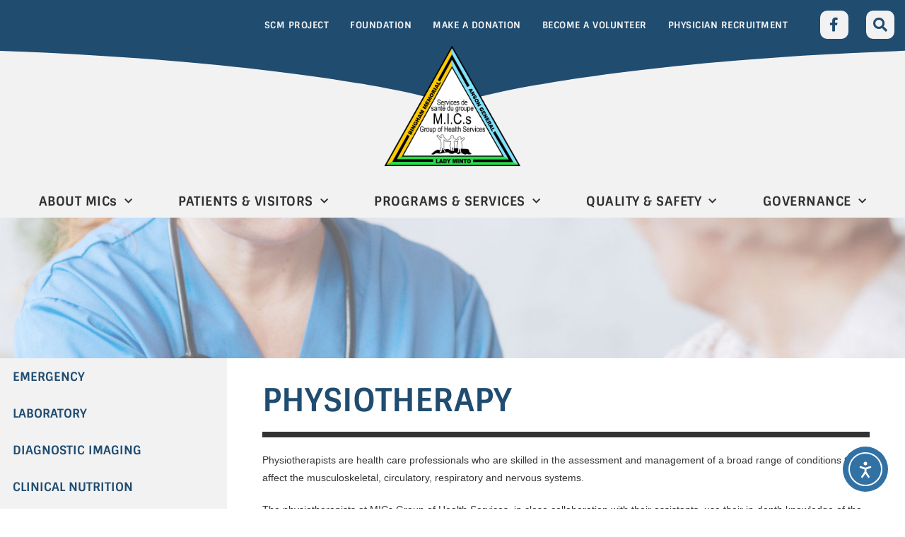

--- FILE ---
content_type: text/html; charset=UTF-8
request_url: https://www.micsgroup.com/programs-services/physiotherapy/
body_size: 24959
content:
<!DOCTYPE html>
<html lang="en-US">
<head>
	<meta charset="UTF-8">
	<title>Physiotherapy &#8211; MICs Group of Health Services</title>
<meta name='robots' content='max-image-preview:large' />
	<style>img:is([sizes="auto" i], [sizes^="auto," i]) { contain-intrinsic-size: 3000px 1500px }</style>
	<meta name="viewport" content="width=device-width, initial-scale=1"><link rel='dns-prefetch' href='//cdn.elementor.com' />
<link rel='dns-prefetch' href='//www.googletagmanager.com' />
<link href='https://fonts.gstatic.com' crossorigin rel='preconnect' />
<link href='https://fonts.googleapis.com' crossorigin rel='preconnect' />
<link rel="alternate" type="application/rss+xml" title="MICs Group of Health Services &raquo; Feed" href="https://www.micsgroup.com/feed/" />
<link rel="alternate" type="application/rss+xml" title="MICs Group of Health Services &raquo; Comments Feed" href="https://www.micsgroup.com/comments/feed/" />
<script>
window._wpemojiSettings = {"baseUrl":"https:\/\/s.w.org\/images\/core\/emoji\/16.0.1\/72x72\/","ext":".png","svgUrl":"https:\/\/s.w.org\/images\/core\/emoji\/16.0.1\/svg\/","svgExt":".svg","source":{"concatemoji":"https:\/\/www.micsgroup.com\/wp-includes\/js\/wp-emoji-release.min.js?ver=6.8.3"}};
/*! This file is auto-generated */
!function(s,n){var o,i,e;function c(e){try{var t={supportTests:e,timestamp:(new Date).valueOf()};sessionStorage.setItem(o,JSON.stringify(t))}catch(e){}}function p(e,t,n){e.clearRect(0,0,e.canvas.width,e.canvas.height),e.fillText(t,0,0);var t=new Uint32Array(e.getImageData(0,0,e.canvas.width,e.canvas.height).data),a=(e.clearRect(0,0,e.canvas.width,e.canvas.height),e.fillText(n,0,0),new Uint32Array(e.getImageData(0,0,e.canvas.width,e.canvas.height).data));return t.every(function(e,t){return e===a[t]})}function u(e,t){e.clearRect(0,0,e.canvas.width,e.canvas.height),e.fillText(t,0,0);for(var n=e.getImageData(16,16,1,1),a=0;a<n.data.length;a++)if(0!==n.data[a])return!1;return!0}function f(e,t,n,a){switch(t){case"flag":return n(e,"\ud83c\udff3\ufe0f\u200d\u26a7\ufe0f","\ud83c\udff3\ufe0f\u200b\u26a7\ufe0f")?!1:!n(e,"\ud83c\udde8\ud83c\uddf6","\ud83c\udde8\u200b\ud83c\uddf6")&&!n(e,"\ud83c\udff4\udb40\udc67\udb40\udc62\udb40\udc65\udb40\udc6e\udb40\udc67\udb40\udc7f","\ud83c\udff4\u200b\udb40\udc67\u200b\udb40\udc62\u200b\udb40\udc65\u200b\udb40\udc6e\u200b\udb40\udc67\u200b\udb40\udc7f");case"emoji":return!a(e,"\ud83e\udedf")}return!1}function g(e,t,n,a){var r="undefined"!=typeof WorkerGlobalScope&&self instanceof WorkerGlobalScope?new OffscreenCanvas(300,150):s.createElement("canvas"),o=r.getContext("2d",{willReadFrequently:!0}),i=(o.textBaseline="top",o.font="600 32px Arial",{});return e.forEach(function(e){i[e]=t(o,e,n,a)}),i}function t(e){var t=s.createElement("script");t.src=e,t.defer=!0,s.head.appendChild(t)}"undefined"!=typeof Promise&&(o="wpEmojiSettingsSupports",i=["flag","emoji"],n.supports={everything:!0,everythingExceptFlag:!0},e=new Promise(function(e){s.addEventListener("DOMContentLoaded",e,{once:!0})}),new Promise(function(t){var n=function(){try{var e=JSON.parse(sessionStorage.getItem(o));if("object"==typeof e&&"number"==typeof e.timestamp&&(new Date).valueOf()<e.timestamp+604800&&"object"==typeof e.supportTests)return e.supportTests}catch(e){}return null}();if(!n){if("undefined"!=typeof Worker&&"undefined"!=typeof OffscreenCanvas&&"undefined"!=typeof URL&&URL.createObjectURL&&"undefined"!=typeof Blob)try{var e="postMessage("+g.toString()+"("+[JSON.stringify(i),f.toString(),p.toString(),u.toString()].join(",")+"));",a=new Blob([e],{type:"text/javascript"}),r=new Worker(URL.createObjectURL(a),{name:"wpTestEmojiSupports"});return void(r.onmessage=function(e){c(n=e.data),r.terminate(),t(n)})}catch(e){}c(n=g(i,f,p,u))}t(n)}).then(function(e){for(var t in e)n.supports[t]=e[t],n.supports.everything=n.supports.everything&&n.supports[t],"flag"!==t&&(n.supports.everythingExceptFlag=n.supports.everythingExceptFlag&&n.supports[t]);n.supports.everythingExceptFlag=n.supports.everythingExceptFlag&&!n.supports.flag,n.DOMReady=!1,n.readyCallback=function(){n.DOMReady=!0}}).then(function(){return e}).then(function(){var e;n.supports.everything||(n.readyCallback(),(e=n.source||{}).concatemoji?t(e.concatemoji):e.wpemoji&&e.twemoji&&(t(e.twemoji),t(e.wpemoji)))}))}((window,document),window._wpemojiSettings);
</script>
<link rel='stylesheet' id='generate-fonts-css' href='//fonts.googleapis.com/css?family=Catamaran:100,200,300,regular,500,600,700,800,900|Sintony:regular,700|Architects+Daughter:regular' media='all' />
<style id='wp-emoji-styles-inline-css'>

	img.wp-smiley, img.emoji {
		display: inline !important;
		border: none !important;
		box-shadow: none !important;
		height: 1em !important;
		width: 1em !important;
		margin: 0 0.07em !important;
		vertical-align: -0.1em !important;
		background: none !important;
		padding: 0 !important;
	}
</style>
<link rel='stylesheet' id='ea11y-widget-fonts-css' href='https://www.micsgroup.com/wp-content/plugins/pojo-accessibility/assets/build/fonts.css?ver=3.9.0' media='all' />
<link rel='stylesheet' id='ea11y-skip-link-css' href='https://www.micsgroup.com/wp-content/plugins/pojo-accessibility/assets/build/skip-link.css?ver=3.9.0' media='all' />
<link rel='stylesheet' id='generate-style-grid-css' href='https://www.micsgroup.com/wp-content/themes/generatepress/assets/css/unsemantic-grid.min.css?ver=3.6.0' media='all' />
<link rel='stylesheet' id='generate-style-css' href='https://www.micsgroup.com/wp-content/themes/generatepress/assets/css/style.min.css?ver=3.6.0' media='all' />
<style id='generate-style-inline-css'>
body{background-color:#ffffff;color:#333333;}a{color:#1e73be;}a:visited{color:#0066bf;}a:hover, a:focus, a:active{color:#707070;}body .grid-container{max-width:1200px;}.wp-block-group__inner-container{max-width:1200px;margin-left:auto;margin-right:auto;}:root{--contrast:#222222;--contrast-2:#575760;--contrast-3:#b2b2be;--base:#f0f0f0;--base-2:#f7f8f9;--base-3:#ffffff;--accent:#1e73be;}:root .has-contrast-color{color:var(--contrast);}:root .has-contrast-background-color{background-color:var(--contrast);}:root .has-contrast-2-color{color:var(--contrast-2);}:root .has-contrast-2-background-color{background-color:var(--contrast-2);}:root .has-contrast-3-color{color:var(--contrast-3);}:root .has-contrast-3-background-color{background-color:var(--contrast-3);}:root .has-base-color{color:var(--base);}:root .has-base-background-color{background-color:var(--base);}:root .has-base-2-color{color:var(--base-2);}:root .has-base-2-background-color{background-color:var(--base-2);}:root .has-base-3-color{color:var(--base-3);}:root .has-base-3-background-color{background-color:var(--base-3);}:root .has-accent-color{color:var(--accent);}:root .has-accent-background-color{background-color:var(--accent);}body, button, input, select, textarea{font-family:"Catamaran", sans-serif;}body{line-height:1.5;}p{margin-bottom:1.2em;}.entry-content > [class*="wp-block-"]:not(:last-child):not(.wp-block-heading){margin-bottom:1.2em;}.main-title{font-size:45px;}.main-navigation a, .menu-toggle{font-family:"Sintony", sans-serif;text-transform:uppercase;font-size:18px;}.main-navigation .main-nav ul ul li a{font-size:15px;}.widget-title{font-family:"Sintony", sans-serif;text-transform:uppercase;font-size:35px;}.sidebar .widget, .footer-widgets .widget{font-size:17px;}button:not(.menu-toggle),html input[type="button"],input[type="reset"],input[type="submit"],.button,.wp-block-button .wp-block-button__link{font-family:"Sintony", sans-serif;text-transform:uppercase;}h1{font-family:"Sintony", sans-serif;font-weight:300;font-size:45px;line-height:1.1em;}h2{font-family:"Sintony", sans-serif;font-weight:300;font-size:30px;line-height:1.1em;}h3{font-family:"Sintony", sans-serif;font-weight:300;text-transform:uppercase;font-size:25px;line-height:1.1em;}h4{font-family:"Sintony", sans-serif;font-weight:300;font-size:22px;line-height:1.1em;}h5{font-family:"Sintony", sans-serif;font-weight:700;line-height:1.1em;}h6{font-family:"Architects Daughter", handwriting;font-weight:600;font-size:35px;line-height:1.1em;}.site-info{font-family:"Sintony", sans-serif;text-transform:uppercase;font-size:16px;}@media (max-width:768px){.main-title{font-size:30px;}h1{font-size:30px;}h2{font-size:25px;}}.top-bar{background-color:#636363;color:#ffffff;}.top-bar a{color:#ffffff;}.top-bar a:hover{color:#303030;}.site-header{background-color:#ffffff;color:#333333;}.site-header a{color:#3a3a3a;}.main-title a,.main-title a:hover{color:#222222;}.site-description{color:#757575;}.main-navigation,.main-navigation ul ul{background-color:#222222;}.main-navigation .main-nav ul li a, .main-navigation .menu-toggle, .main-navigation .menu-bar-items{color:#ffffff;}.main-navigation .main-nav ul li:not([class*="current-menu-"]):hover > a, .main-navigation .main-nav ul li:not([class*="current-menu-"]):focus > a, .main-navigation .main-nav ul li.sfHover:not([class*="current-menu-"]) > a, .main-navigation .menu-bar-item:hover > a, .main-navigation .menu-bar-item.sfHover > a{color:#ffffff;background-color:#3f3f3f;}button.menu-toggle:hover,button.menu-toggle:focus,.main-navigation .mobile-bar-items a,.main-navigation .mobile-bar-items a:hover,.main-navigation .mobile-bar-items a:focus{color:#ffffff;}.main-navigation .main-nav ul li[class*="current-menu-"] > a{color:#ffffff;background-color:#3f3f3f;}.navigation-search input[type="search"],.navigation-search input[type="search"]:active, .navigation-search input[type="search"]:focus, .main-navigation .main-nav ul li.search-item.active > a, .main-navigation .menu-bar-items .search-item.active > a{color:#ffffff;background-color:#3f3f3f;}.main-navigation ul ul{background-color:#3f3f3f;}.main-navigation .main-nav ul ul li a{color:#ffffff;}.main-navigation .main-nav ul ul li:not([class*="current-menu-"]):hover > a,.main-navigation .main-nav ul ul li:not([class*="current-menu-"]):focus > a, .main-navigation .main-nav ul ul li.sfHover:not([class*="current-menu-"]) > a{color:#ffffff;background-color:#4f4f4f;}.main-navigation .main-nav ul ul li[class*="current-menu-"] > a{color:#ffffff;background-color:#4f4f4f;}.separate-containers .inside-article, .separate-containers .comments-area, .separate-containers .page-header, .one-container .container, .separate-containers .paging-navigation, .inside-page-header{background-color:#ffffff;}.entry-meta{color:#595959;}.entry-meta a{color:#595959;}.entry-meta a:hover{color:#1e73be;}.sidebar .widget{background-color:#ffffff;}.sidebar .widget .widget-title{color:#000000;}.footer-widgets{background-color:#ffffff;}.footer-widgets .widget-title{color:#000000;}.site-info{color:#ffffff;background-color:#222222;}.site-info a{color:#ffffff;}.site-info a:hover{color:#606060;}.footer-bar .widget_nav_menu .current-menu-item a{color:#606060;}input[type="text"],input[type="email"],input[type="url"],input[type="password"],input[type="search"],input[type="tel"],input[type="number"],textarea,select{color:#666666;background-color:#fafafa;border-color:#cccccc;}input[type="text"]:focus,input[type="email"]:focus,input[type="url"]:focus,input[type="password"]:focus,input[type="search"]:focus,input[type="tel"]:focus,input[type="number"]:focus,textarea:focus,select:focus{color:#666666;background-color:#ffffff;border-color:#bfbfbf;}button,html input[type="button"],input[type="reset"],input[type="submit"],a.button,a.wp-block-button__link:not(.has-background){color:#ffffff;background-color:#666666;}button:hover,html input[type="button"]:hover,input[type="reset"]:hover,input[type="submit"]:hover,a.button:hover,button:focus,html input[type="button"]:focus,input[type="reset"]:focus,input[type="submit"]:focus,a.button:focus,a.wp-block-button__link:not(.has-background):active,a.wp-block-button__link:not(.has-background):focus,a.wp-block-button__link:not(.has-background):hover{color:#ffffff;background-color:#3f3f3f;}a.generate-back-to-top{background-color:#204c70;color:#ffffff;}a.generate-back-to-top:hover,a.generate-back-to-top:focus{background-color:#3676aa;color:#ffffff;}:root{--gp-search-modal-bg-color:var(--base-3);--gp-search-modal-text-color:var(--contrast);--gp-search-modal-overlay-bg-color:rgba(0,0,0,0.2);}@media (max-width:768px){.main-navigation .menu-bar-item:hover > a, .main-navigation .menu-bar-item.sfHover > a{background:none;color:#ffffff;}}.inside-top-bar{padding:10px;}.inside-header{padding:40px;}.site-main .wp-block-group__inner-container{padding:40px;}.entry-content .alignwide, body:not(.no-sidebar) .entry-content .alignfull{margin-left:-40px;width:calc(100% + 80px);max-width:calc(100% + 80px);}.rtl .menu-item-has-children .dropdown-menu-toggle{padding-left:20px;}.rtl .main-navigation .main-nav ul li.menu-item-has-children > a{padding-right:20px;}.site-info{padding:20px;}@media (max-width:768px){.separate-containers .inside-article, .separate-containers .comments-area, .separate-containers .page-header, .separate-containers .paging-navigation, .one-container .site-content, .inside-page-header{padding:30px;}.site-main .wp-block-group__inner-container{padding:30px;}.site-info{padding-right:10px;padding-left:10px;}.entry-content .alignwide, body:not(.no-sidebar) .entry-content .alignfull{margin-left:-30px;width:calc(100% + 60px);max-width:calc(100% + 60px);}}.one-container .sidebar .widget{padding:0px;}/* End cached CSS */@media (max-width:768px){.main-navigation .menu-toggle,.main-navigation .mobile-bar-items,.sidebar-nav-mobile:not(#sticky-placeholder){display:block;}.main-navigation ul,.gen-sidebar-nav{display:none;}[class*="nav-float-"] .site-header .inside-header > *{float:none;clear:both;}}
</style>
<link rel='stylesheet' id='generate-mobile-style-css' href='https://www.micsgroup.com/wp-content/themes/generatepress/assets/css/mobile.min.css?ver=3.6.0' media='all' />
<link rel='stylesheet' id='generate-font-icons-css' href='https://www.micsgroup.com/wp-content/themes/generatepress/assets/css/components/font-icons.min.css?ver=3.6.0' media='all' />
<link rel='stylesheet' id='elementor-frontend-css' href='https://www.micsgroup.com/wp-content/uploads/elementor/css/custom-frontend.min.css?ver=1764225564' media='all' />
<link rel='stylesheet' id='widget-nav-menu-css' href='https://www.micsgroup.com/wp-content/uploads/elementor/css/custom-pro-widget-nav-menu.min.css?ver=1764225565' media='all' />
<link rel='stylesheet' id='widget-social-icons-css' href='https://www.micsgroup.com/wp-content/plugins/elementor/assets/css/widget-social-icons.min.css?ver=3.33.2' media='all' />
<link rel='stylesheet' id='e-apple-webkit-css' href='https://www.micsgroup.com/wp-content/uploads/elementor/css/custom-apple-webkit.min.css?ver=1764225564' media='all' />
<link rel='stylesheet' id='widget-search-form-css' href='https://www.micsgroup.com/wp-content/plugins/elementor-pro/assets/css/widget-search-form.min.css?ver=3.33.1' media='all' />
<link rel='stylesheet' id='elementor-icons-shared-0-css' href='https://www.micsgroup.com/wp-content/plugins/elementor/assets/lib/font-awesome/css/fontawesome.min.css?ver=5.15.3' media='all' />
<link rel='stylesheet' id='elementor-icons-fa-solid-css' href='https://www.micsgroup.com/wp-content/plugins/elementor/assets/lib/font-awesome/css/solid.min.css?ver=5.15.3' media='all' />
<link rel='stylesheet' id='widget-image-css' href='https://www.micsgroup.com/wp-content/plugins/elementor/assets/css/widget-image.min.css?ver=3.33.2' media='all' />
<link rel='stylesheet' id='e-shapes-css' href='https://www.micsgroup.com/wp-content/plugins/elementor/assets/css/conditionals/shapes.min.css?ver=3.33.2' media='all' />
<link rel='stylesheet' id='widget-heading-css' href='https://www.micsgroup.com/wp-content/plugins/elementor/assets/css/widget-heading.min.css?ver=3.33.2' media='all' />
<link rel='stylesheet' id='elementor-icons-css' href='https://www.micsgroup.com/wp-content/plugins/elementor/assets/lib/eicons/css/elementor-icons.min.css?ver=5.44.0' media='all' />
<link rel='stylesheet' id='elementor-post-6207-css' href='https://www.micsgroup.com/wp-content/uploads/elementor/css/post-6207.css?ver=1764225565' media='all' />
<link rel='stylesheet' id='font-awesome-5-all-css' href='https://www.micsgroup.com/wp-content/plugins/elementor/assets/lib/font-awesome/css/all.min.css?ver=3.33.2' media='all' />
<link rel='stylesheet' id='font-awesome-4-shim-css' href='https://www.micsgroup.com/wp-content/plugins/elementor/assets/lib/font-awesome/css/v4-shims.min.css?ver=3.33.2' media='all' />
<link rel='stylesheet' id='widget-divider-css' href='https://www.micsgroup.com/wp-content/plugins/elementor/assets/css/widget-divider.min.css?ver=3.33.2' media='all' />
<link rel='stylesheet' id='widget-accordion-css' href='https://www.micsgroup.com/wp-content/uploads/elementor/css/custom-widget-accordion.min.css?ver=1764225564' media='all' />
<link rel='stylesheet' id='e-animation-grow-rotate-css' href='https://www.micsgroup.com/wp-content/plugins/elementor/assets/lib/animations/styles/e-animation-grow-rotate.min.css?ver=3.33.2' media='all' />
<link rel='stylesheet' id='widget-icon-box-css' href='https://www.micsgroup.com/wp-content/uploads/elementor/css/custom-widget-icon-box.min.css?ver=1764225564' media='all' />
<link rel='stylesheet' id='elementor-post-1957-css' href='https://www.micsgroup.com/wp-content/uploads/elementor/css/post-1957.css?ver=1764237069' media='all' />
<link rel='stylesheet' id='elementor-post-99-css' href='https://www.micsgroup.com/wp-content/uploads/elementor/css/post-99.css?ver=1764225565' media='all' />
<link rel='stylesheet' id='elementor-post-851-css' href='https://www.micsgroup.com/wp-content/uploads/elementor/css/post-851.css?ver=1764225565' media='all' />
<link rel='stylesheet' id='generate-blog-columns-css' href='https://www.micsgroup.com/wp-content/plugins/gp-premium/blog/functions/css/columns.min.css?ver=2.5.5' media='all' />
<link rel='stylesheet' id='elementor-gf-local-roboto-css' href='https://www.micsgroup.com/wp-content/uploads/elementor/google-fonts/css/roboto.css?ver=1744373588' media='all' />
<link rel='stylesheet' id='elementor-gf-local-robotoslab-css' href='https://www.micsgroup.com/wp-content/uploads/elementor/google-fonts/css/robotoslab.css?ver=1744373603' media='all' />
<link rel='stylesheet' id='elementor-gf-local-sintony-css' href='https://www.micsgroup.com/wp-content/uploads/elementor/google-fonts/css/sintony.css?ver=1744373603' media='all' />
<link rel='stylesheet' id='elementor-icons-fa-regular-css' href='https://www.micsgroup.com/wp-content/plugins/elementor/assets/lib/font-awesome/css/regular.min.css?ver=5.15.3' media='all' />
<link rel='stylesheet' id='elementor-icons-fa-brands-css' href='https://www.micsgroup.com/wp-content/plugins/elementor/assets/lib/font-awesome/css/brands.min.css?ver=5.15.3' media='all' />
<script src="https://www.micsgroup.com/wp-includes/js/jquery/jquery.min.js?ver=3.7.1" id="jquery-core-js"></script>
<script src="https://www.micsgroup.com/wp-includes/js/jquery/jquery-migrate.min.js?ver=3.4.1" id="jquery-migrate-js"></script>
<script src="https://www.micsgroup.com/wp-content/plugins/elementor/assets/lib/font-awesome/js/v4-shims.min.js?ver=3.33.2" id="font-awesome-4-shim-js"></script>

<!-- Google tag (gtag.js) snippet added by Site Kit -->
<!-- Google Analytics snippet added by Site Kit -->
<script src="https://www.googletagmanager.com/gtag/js?id=GT-W6J4FHQ8" id="google_gtagjs-js" async></script>
<script id="google_gtagjs-js-after">
window.dataLayer = window.dataLayer || [];function gtag(){dataLayer.push(arguments);}
gtag("set","linker",{"domains":["www.micsgroup.com"]});
gtag("js", new Date());
gtag("set", "developer_id.dZTNiMT", true);
gtag("config", "GT-W6J4FHQ8", {"googlesitekit_post_type":"page"});
 window._googlesitekit = window._googlesitekit || {}; window._googlesitekit.throttledEvents = []; window._googlesitekit.gtagEvent = (name, data) => { var key = JSON.stringify( { name, data } ); if ( !! window._googlesitekit.throttledEvents[ key ] ) { return; } window._googlesitekit.throttledEvents[ key ] = true; setTimeout( () => { delete window._googlesitekit.throttledEvents[ key ]; }, 5 ); gtag( "event", name, { ...data, event_source: "site-kit" } ); };
</script>
<link rel="https://api.w.org/" href="https://www.micsgroup.com/wp-json/" /><link rel="alternate" title="JSON" type="application/json" href="https://www.micsgroup.com/wp-json/wp/v2/pages/1957" /><link rel="EditURI" type="application/rsd+xml" title="RSD" href="https://www.micsgroup.com/xmlrpc.php?rsd" />
<meta name="generator" content="WordPress 6.8.3" />
<link rel="canonical" href="https://www.micsgroup.com/programs-services/physiotherapy/" />
<link rel='shortlink' href='https://www.micsgroup.com/?p=1957' />
<link rel="alternate" title="oEmbed (JSON)" type="application/json+oembed" href="https://www.micsgroup.com/wp-json/oembed/1.0/embed?url=https%3A%2F%2Fwww.micsgroup.com%2Fprograms-services%2Fphysiotherapy%2F" />
<link rel="alternate" title="oEmbed (XML)" type="text/xml+oembed" href="https://www.micsgroup.com/wp-json/oembed/1.0/embed?url=https%3A%2F%2Fwww.micsgroup.com%2Fprograms-services%2Fphysiotherapy%2F&#038;format=xml" />
<meta name="generator" content="Site Kit by Google 1.166.0" /><meta name="generator" content="Elementor 3.33.2; features: additional_custom_breakpoints; settings: css_print_method-external, google_font-enabled, font_display-auto">
			<style>
				.e-con.e-parent:nth-of-type(n+4):not(.e-lazyloaded):not(.e-no-lazyload),
				.e-con.e-parent:nth-of-type(n+4):not(.e-lazyloaded):not(.e-no-lazyload) * {
					background-image: none !important;
				}
				@media screen and (max-height: 1024px) {
					.e-con.e-parent:nth-of-type(n+3):not(.e-lazyloaded):not(.e-no-lazyload),
					.e-con.e-parent:nth-of-type(n+3):not(.e-lazyloaded):not(.e-no-lazyload) * {
						background-image: none !important;
					}
				}
				@media screen and (max-height: 640px) {
					.e-con.e-parent:nth-of-type(n+2):not(.e-lazyloaded):not(.e-no-lazyload),
					.e-con.e-parent:nth-of-type(n+2):not(.e-lazyloaded):not(.e-no-lazyload) * {
						background-image: none !important;
					}
				}
			</style>
			
<!-- Google Tag Manager snippet added by Site Kit -->
<script>
			( function( w, d, s, l, i ) {
				w[l] = w[l] || [];
				w[l].push( {'gtm.start': new Date().getTime(), event: 'gtm.js'} );
				var f = d.getElementsByTagName( s )[0],
					j = d.createElement( s ), dl = l != 'dataLayer' ? '&l=' + l : '';
				j.async = true;
				j.src = 'https://www.googletagmanager.com/gtm.js?id=' + i + dl;
				f.parentNode.insertBefore( j, f );
			} )( window, document, 'script', 'dataLayer', 'GTM-KDW7BS5J' );
			
</script>

<!-- End Google Tag Manager snippet added by Site Kit -->
<link rel="icon" href="https://www.micsgroup.com/wp-content/uploads/2018/06/cropped-mics-logo-32x32.png" sizes="32x32" />
<link rel="icon" href="https://www.micsgroup.com/wp-content/uploads/2018/06/cropped-mics-logo-192x192.png" sizes="192x192" />
<link rel="apple-touch-icon" href="https://www.micsgroup.com/wp-content/uploads/2018/06/cropped-mics-logo-180x180.png" />
<meta name="msapplication-TileImage" content="https://www.micsgroup.com/wp-content/uploads/2018/06/cropped-mics-logo-270x270.png" />
		<style id="wp-custom-css">
			h1, h2, h3, h4, h5, h6 {
    margin: 0 0 10px;
	  line-height: 1.1em !important
}

h6 {
	letter-spacing: 0.03em
}

.elementor hr {
    margin: 20px;
    background-color: #d8d8d8;
    height: 5px;
}

blockquote {
    margin: 0px 15px 1.5em;
}

.elementor-99 .elementor-element.elementor-element-14738da .elementor-nav-menu--dropdown {
	  width: 295px !important;
}

.elementor-2920 .elementor-element.elementor-element-2421c903 .elementor-nav-menu--dropdown {
	  width: 295px !important;
}

.elementor-nav-menu--layout-horizontal .elementor-nav-menu a {
    white-space: normal;
}

li {
	 margin-bottom: 10px;
}

li>ol, li>ul {
    margin-top: 0.7em;
    margin-left: 3em;
}

td, th {
    padding: 20px 15px 20px 15px;
    border-width: 0 1px 1px 6px;
}

.post {
    margin: 0;
}		</style>
		</head>

<body class="wp-singular page-template-default page page-id-1957 page-child parent-pageid-1594 wp-custom-logo wp-embed-responsive wp-theme-generatepress post-image-aligned-center ally-default no-sidebar nav-below-header separate-containers fluid-header active-footer-widgets-0 nav-aligned-left header-aligned-center dropdown-hover elementor-default elementor-kit-6207 elementor-page elementor-page-1957" itemtype="https://schema.org/WebPage" itemscope>
			<!-- Google Tag Manager (noscript) snippet added by Site Kit -->
		<noscript>
			<iframe src="https://www.googletagmanager.com/ns.html?id=GTM-KDW7BS5J" height="0" width="0" style="display:none;visibility:hidden"></iframe>
		</noscript>
		<!-- End Google Tag Manager (noscript) snippet added by Site Kit -->
				<script>
			const onSkipLinkClick = () => {
				const htmlElement = document.querySelector('html');

				htmlElement.style['scroll-behavior'] = 'smooth';

				setTimeout( () => htmlElement.style['scroll-behavior'] = null, 1000 );
			}
			document.addEventListener("DOMContentLoaded", () => {
				if (!document.querySelector('#content')) {
					document.querySelector('.ea11y-skip-to-content-link').remove();
				}
			});
		</script>
		<nav aria-label="Skip to content navigation">
			<a class="ea11y-skip-to-content-link"
				href="#content"
				tabindex="1"
				onclick="onSkipLinkClick()"
			>
				Skip to content
				<svg width="24" height="24" viewBox="0 0 24 24" fill="none" role="presentation">
					<path d="M18 6V12C18 12.7956 17.6839 13.5587 17.1213 14.1213C16.5587 14.6839 15.7956 15 15 15H5M5 15L9 11M5 15L9 19"
								stroke="black"
								stroke-width="1.5"
								stroke-linecap="round"
								stroke-linejoin="round"
					/>
				</svg>
			</a>
			<div class="ea11y-skip-to-content-backdrop"></div>
		</nav>

		<a class="screen-reader-text skip-link" href="#content" title="Skip to content">Skip to content</a>		<header data-elementor-type="header" data-elementor-id="99" class="elementor elementor-99 elementor-location-header" data-elementor-post-type="elementor_library">
					<section class="elementor-section elementor-top-section elementor-element elementor-element-3440cd3 elementor-section-content-middle elementor-section-boxed elementor-section-height-default elementor-section-height-default" data-id="3440cd3" data-element_type="section" data-settings="{&quot;background_background&quot;:&quot;classic&quot;}">
						<div class="elementor-container elementor-column-gap-default">
					<div class="elementor-column elementor-col-33 elementor-top-column elementor-element elementor-element-7e6a09c" data-id="7e6a09c" data-element_type="column">
			<div class="elementor-widget-wrap elementor-element-populated">
						<div class="elementor-element elementor-element-90436f7 elementor-nav-menu__align-end elementor-nav-menu__text-align-center elementor-nav-menu--dropdown-mobile elementor-hidden-tablet elementor-hidden-phone elementor-nav-menu--toggle elementor-nav-menu--burger elementor-widget elementor-widget-nav-menu" data-id="90436f7" data-element_type="widget" data-settings="{&quot;layout&quot;:&quot;horizontal&quot;,&quot;submenu_icon&quot;:{&quot;value&quot;:&quot;&lt;i class=\&quot;fas fa-caret-down\&quot; aria-hidden=\&quot;true\&quot;&gt;&lt;\/i&gt;&quot;,&quot;library&quot;:&quot;fa-solid&quot;},&quot;toggle&quot;:&quot;burger&quot;}" data-widget_type="nav-menu.default">
				<div class="elementor-widget-container">
								<nav aria-label="Menu" class="elementor-nav-menu--main elementor-nav-menu__container elementor-nav-menu--layout-horizontal e--pointer-double-line e--animation-drop-out">
				<ul id="menu-1-90436f7" class="elementor-nav-menu"><li class="menu-item menu-item-type-post_type menu-item-object-page menu-item-11799"><a href="https://www.micsgroup.com/south-centennial-manor-project/" class="elementor-item">SCM Project</a></li>
<li class="menu-item menu-item-type-custom menu-item-object-custom menu-item-7313"><a target="_blank" href="https://www.micsfoundation.com/" class="elementor-item">Foundation</a></li>
<li class="menu-item menu-item-type-post_type menu-item-object-page menu-item-3434"><a href="https://www.micsgroup.com/donations/" class="elementor-item">Make a Donation</a></li>
<li class="menu-item menu-item-type-post_type menu-item-object-page menu-item-3113"><a href="https://www.micsgroup.com/employment/become-a-volunteer/" class="elementor-item">Become a Volunteer</a></li>
<li class="menu-item menu-item-type-custom menu-item-object-custom menu-item-7314"><a target="_blank" href="https://www.micsgroup.com/employment/physician-recruitment/" class="elementor-item">Physician Recruitment</a></li>
</ul>			</nav>
					<div class="elementor-menu-toggle" role="button" tabindex="0" aria-label="Menu Toggle" aria-expanded="false">
			<i aria-hidden="true" role="presentation" class="elementor-menu-toggle__icon--open eicon-menu-bar"></i><i aria-hidden="true" role="presentation" class="elementor-menu-toggle__icon--close eicon-close"></i>		</div>
					<nav class="elementor-nav-menu--dropdown elementor-nav-menu__container" aria-hidden="true">
				<ul id="menu-2-90436f7" class="elementor-nav-menu"><li class="menu-item menu-item-type-post_type menu-item-object-page menu-item-11799"><a href="https://www.micsgroup.com/south-centennial-manor-project/" class="elementor-item" tabindex="-1">SCM Project</a></li>
<li class="menu-item menu-item-type-custom menu-item-object-custom menu-item-7313"><a target="_blank" href="https://www.micsfoundation.com/" class="elementor-item" tabindex="-1">Foundation</a></li>
<li class="menu-item menu-item-type-post_type menu-item-object-page menu-item-3434"><a href="https://www.micsgroup.com/donations/" class="elementor-item" tabindex="-1">Make a Donation</a></li>
<li class="menu-item menu-item-type-post_type menu-item-object-page menu-item-3113"><a href="https://www.micsgroup.com/employment/become-a-volunteer/" class="elementor-item" tabindex="-1">Become a Volunteer</a></li>
<li class="menu-item menu-item-type-custom menu-item-object-custom menu-item-7314"><a target="_blank" href="https://www.micsgroup.com/employment/physician-recruitment/" class="elementor-item" tabindex="-1">Physician Recruitment</a></li>
</ul>			</nav>
						</div>
				</div>
					</div>
		</div>
				<div class="elementor-column elementor-col-33 elementor-top-column elementor-element elementor-element-37146ba" data-id="37146ba" data-element_type="column">
			<div class="elementor-widget-wrap elementor-element-populated">
						<div class="elementor-element elementor-element-e269cc2 e-grid-align-mobile-center e-grid-align-right e-grid-align-tablet-center elementor-shape-rounded elementor-grid-0 elementor-widget elementor-widget-social-icons" data-id="e269cc2" data-element_type="widget" data-widget_type="social-icons.default">
				<div class="elementor-widget-container">
							<div class="elementor-social-icons-wrapper elementor-grid">
							<span class="elementor-grid-item">
					<a class="elementor-icon elementor-social-icon elementor-social-icon-facebook elementor-repeater-item-5646027" href="https://www.facebook.com/micsgroupsocial/" target="_blank">
						<span class="elementor-screen-only">Facebook</span>
													<i class="fa fa-facebook" aria-hidden="true"></i>
											</a>
				</span>
					</div>
						</div>
				</div>
					</div>
		</div>
				<div class="elementor-column elementor-col-33 elementor-top-column elementor-element elementor-element-031c01a" data-id="031c01a" data-element_type="column">
			<div class="elementor-widget-wrap elementor-element-populated">
						<div class="elementor-element elementor-element-0da9dcc elementor-search-form--skin-full_screen elementor-widget elementor-widget-search-form" data-id="0da9dcc" data-element_type="widget" data-settings="{&quot;skin&quot;:&quot;full_screen&quot;}" data-widget_type="search-form.default">
				<div class="elementor-widget-container">
							<search role="search">
			<form class="elementor-search-form" action="https://www.micsgroup.com" method="get">
												<div class="elementor-search-form__toggle" role="button" tabindex="0" aria-label="Search">
					<i aria-hidden="true" class="fas fa-search"></i>				</div>
								<div class="elementor-search-form__container">
					<label class="elementor-screen-only" for="elementor-search-form-0da9dcc">Search</label>

					
					<input id="elementor-search-form-0da9dcc" placeholder="Search MICs" class="elementor-search-form__input" type="search" name="s" value="">
					
					
										<div class="dialog-lightbox-close-button dialog-close-button" role="button" tabindex="0" aria-label="Close this search box.">
						<i aria-hidden="true" class="eicon-close"></i>					</div>
									</div>
			</form>
		</search>
						</div>
				</div>
					</div>
		</div>
					</div>
		</section>
				<section class="elementor-section elementor-top-section elementor-element elementor-element-f607e76 elementor-section-stretched elementor-section-full_width elementor-section-height-default elementor-section-height-default" data-id="f607e76" data-element_type="section" data-settings="{&quot;background_background&quot;:&quot;classic&quot;,&quot;stretch_section&quot;:&quot;section-stretched&quot;,&quot;shape_divider_top&quot;:&quot;book&quot;,&quot;shape_divider_top_negative&quot;:&quot;yes&quot;}">
					<div class="elementor-shape elementor-shape-top" aria-hidden="true" data-negative="true">
			<svg xmlns="http://www.w3.org/2000/svg" viewBox="0 0 1000 100" preserveAspectRatio="none">
	<path class="elementor-shape-fill" d="M806,94.7C619.5,90,500,20.3,500,1.7c-1,18.6-117.5,88.3-306,93C92,97.2,0,97.9,0,97.9v-0l0,0v2.3h1000v-2.3 C1000,97.7,920.3,97.6,806,94.7z M350,65.1L350,65.1L350,65.1L350,65.1z"/>
</svg>
		</div>
					<div class="elementor-container elementor-column-gap-no">
					<div class="elementor-column elementor-col-100 elementor-top-column elementor-element elementor-element-2baecf4" data-id="2baecf4" data-element_type="column">
			<div class="elementor-widget-wrap elementor-element-populated">
						<div class="elementor-element elementor-element-906050d elementor-widget elementor-widget-theme-site-logo elementor-widget-image" data-id="906050d" data-element_type="widget" data-widget_type="theme-site-logo.default">
				<div class="elementor-widget-container">
											<a href="https://www.micsgroup.com">
			<img fetchpriority="high" width="512" height="512" src="https://www.micsgroup.com/wp-content/uploads/2018/06/mics-logo.png" class="attachment-full size-full wp-image-932" alt="" srcset="https://www.micsgroup.com/wp-content/uploads/2018/06/mics-logo.png 512w, https://www.micsgroup.com/wp-content/uploads/2018/06/mics-logo-400x400.png 400w" sizes="(max-width: 512px) 100vw, 512px" />				</a>
											</div>
				</div>
				<div class="elementor-element elementor-element-14738da elementor-nav-menu__align-center elementor-nav-menu__text-align-center elementor-hidden-tablet elementor-hidden-phone elementor-nav-menu--dropdown-tablet elementor-nav-menu--toggle elementor-nav-menu--burger elementor-widget elementor-widget-nav-menu" data-id="14738da" data-element_type="widget" data-settings="{&quot;submenu_icon&quot;:{&quot;value&quot;:&quot;&lt;i class=\&quot;fas fa-chevron-down\&quot; aria-hidden=\&quot;true\&quot;&gt;&lt;\/i&gt;&quot;,&quot;library&quot;:&quot;fa-solid&quot;},&quot;layout&quot;:&quot;horizontal&quot;,&quot;toggle&quot;:&quot;burger&quot;}" data-widget_type="nav-menu.default">
				<div class="elementor-widget-container">
								<nav aria-label="Menu" class="elementor-nav-menu--main elementor-nav-menu__container elementor-nav-menu--layout-horizontal e--pointer-background e--animation-sweep-up">
				<ul id="menu-1-14738da" class="elementor-nav-menu"><li class="menu-item menu-item-type-post_type menu-item-object-page menu-item-has-children menu-item-1587"><a href="https://www.micsgroup.com/about-mics/" class="elementor-item">ABOUT MICs</a>
<ul class="sub-menu elementor-nav-menu--dropdown">
	<li class="menu-item menu-item-type-post_type menu-item-object-page menu-item-958"><a href="https://www.micsgroup.com/about-mics/bingham-memorial-hospital/" class="elementor-sub-item">Bingham Memorial</a></li>
	<li class="menu-item menu-item-type-custom menu-item-object-custom menu-item-1835"><a href="/about-mics/bingham-memorial-hospital/#rosedale-centre" class="elementor-sub-item elementor-item-anchor">Rosedale Centre</a></li>
	<li class="menu-item menu-item-type-post_type menu-item-object-page menu-item-2100"><a href="https://www.micsgroup.com/about-mics/anson-general-hospital/" class="elementor-sub-item">Anson General Hospital</a></li>
	<li class="menu-item menu-item-type-custom menu-item-object-custom menu-item-2101"><a href="/about-mics/anson-general-hospital/#south-centennial-manor" class="elementor-sub-item elementor-item-anchor">South Centennial Manor</a></li>
	<li class="menu-item menu-item-type-post_type menu-item-object-page menu-item-2131"><a href="https://www.micsgroup.com/about-mics/lady-minto-hospital/" class="elementor-sub-item">Lady Minto Hospital</a></li>
	<li class="menu-item menu-item-type-custom menu-item-object-custom menu-item-2132"><a href="/about-mics/lady-minto-hospital/#villa-minto" class="elementor-sub-item elementor-item-anchor">Villa Minto</a></li>
</ul>
</li>
<li class="menu-item menu-item-type-post_type menu-item-object-page menu-item-has-children menu-item-467"><a href="https://www.micsgroup.com/patients-visitors/" class="elementor-item">PATIENTS &#038; VISITORS</a>
<ul class="sub-menu elementor-nav-menu--dropdown">
	<li class="menu-item menu-item-type-post_type menu-item-object-page menu-item-1395"><a href="https://www.micsgroup.com/patients-visitors/admitting-reception/" class="elementor-sub-item">Admitting &#038; Reception</a></li>
	<li class="menu-item menu-item-type-post_type menu-item-object-page menu-item-1396"><a href="https://www.micsgroup.com/patients-visitors/staying-with-us/" class="elementor-sub-item">Staying With Us</a></li>
	<li class="menu-item menu-item-type-post_type menu-item-object-page menu-item-1397"><a href="https://www.micsgroup.com/patients-visitors/visiting/" class="elementor-sub-item">Visiting</a></li>
	<li class="menu-item menu-item-type-post_type menu-item-object-page menu-item-1398"><a href="https://www.micsgroup.com/patients-visitors/patient-declaration-of-values/" class="elementor-sub-item">Patient Declaration Of Values</a></li>
	<li class="menu-item menu-item-type-post_type menu-item-object-page menu-item-1399"><a href="https://www.micsgroup.com/patients-visitors/parking/" class="elementor-sub-item">Parking</a></li>
	<li class="menu-item menu-item-type-post_type menu-item-object-page menu-item-1400"><a href="https://www.micsgroup.com/patients-visitors/patient-booklet/" class="elementor-sub-item">Patient Booklet</a></li>
	<li class="menu-item menu-item-type-post_type menu-item-object-page menu-item-5946"><a href="https://www.micsgroup.com/patients-visitors/patient-information/" class="elementor-sub-item">Patient Information</a></li>
	<li class="menu-item menu-item-type-post_type menu-item-object-page menu-item-7400"><a href="https://www.micsgroup.com/patients-visitors/patient-and-family-advisory-council/" class="elementor-sub-item">Patient and Family Advisory Council</a></li>
</ul>
</li>
<li class="menu-item menu-item-type-post_type menu-item-object-page current-page-ancestor current-menu-ancestor current-menu-parent current-page-parent current_page_parent current_page_ancestor menu-item-has-children menu-item-1604"><a href="https://www.micsgroup.com/programs-services/" class="elementor-item">PROGRAMS &#038; SERVICES</a>
<ul class="sub-menu elementor-nav-menu--dropdown">
	<li class="menu-item menu-item-type-post_type menu-item-object-page menu-item-799"><a href="https://www.micsgroup.com/programs-services/emergency/" class="elementor-sub-item">Emergency</a></li>
	<li class="menu-item menu-item-type-post_type menu-item-object-page menu-item-798"><a href="https://www.micsgroup.com/programs-services/lab/" class="elementor-sub-item">Laboratory</a></li>
	<li class="menu-item menu-item-type-post_type menu-item-object-page menu-item-1884"><a href="https://www.micsgroup.com/programs-services/diagnostic-imaging/" class="elementor-sub-item">Diagnostic Imaging</a></li>
	<li class="menu-item menu-item-type-post_type menu-item-object-page menu-item-1893"><a href="https://www.micsgroup.com/programs-services/clinical-nutrition/" class="elementor-sub-item">Clinical Nutrition</a></li>
	<li class="menu-item menu-item-type-post_type menu-item-object-page menu-item-1927"><a href="https://www.micsgroup.com/programs-services/diabetes/" class="elementor-sub-item">Diabetes</a></li>
	<li class="menu-item menu-item-type-post_type menu-item-object-page menu-item-1941"><a href="https://www.micsgroup.com/programs-services/specialist-clinics/" class="elementor-sub-item">Specialist Clinics</a></li>
	<li class="menu-item menu-item-type-post_type menu-item-object-page menu-item-1952"><a href="https://www.micsgroup.com/programs-services/telemedicine/" class="elementor-sub-item">Telemedicine</a></li>
	<li class="menu-item menu-item-type-post_type menu-item-object-page current-menu-item page_item page-item-1957 current_page_item menu-item-1965"><a href="https://www.micsgroup.com/programs-services/physiotherapy/" aria-current="page" class="elementor-sub-item elementor-item-active">Physiotherapy</a></li>
	<li class="menu-item menu-item-type-post_type menu-item-object-page menu-item-1978"><a href="https://www.micsgroup.com/programs-services/continuing-care/" class="elementor-sub-item">Complex Continuing Care</a></li>
	<li class="menu-item menu-item-type-post_type menu-item-object-page menu-item-2011"><a href="https://www.micsgroup.com/programs-services/general-surgery/" class="elementor-sub-item">General Surgery</a></li>
	<li class="menu-item menu-item-type-post_type menu-item-object-page menu-item-2033"><a href="https://www.micsgroup.com/programs-services/oncology/" class="elementor-sub-item">Oncology</a></li>
	<li class="menu-item menu-item-type-post_type menu-item-object-page menu-item-2043"><a href="https://www.micsgroup.com/programs-services/hospice-care/" class="elementor-sub-item">Hospice Care</a></li>
</ul>
</li>
<li class="menu-item menu-item-type-post_type menu-item-object-page menu-item-has-children menu-item-1608"><a href="https://www.micsgroup.com/quality-safety/" class="elementor-item">QUALITY &#038; SAFETY</a>
<ul class="sub-menu elementor-nav-menu--dropdown">
	<li class="menu-item menu-item-type-post_type menu-item-object-page menu-item-2249"><a href="https://www.micsgroup.com/quality-safety/infection-control/" class="elementor-sub-item">Infection Control</a></li>
	<li class="menu-item menu-item-type-post_type menu-item-object-page menu-item-2282"><a href="https://www.micsgroup.com/quality-safety/accreditation/" class="elementor-sub-item">Accreditation</a></li>
	<li class="menu-item menu-item-type-post_type menu-item-object-page menu-item-2316"><a href="https://www.micsgroup.com/quality-safety/quality-improvement-plans/" class="elementor-sub-item">Quality Improvement Plans</a></li>
	<li class="menu-item menu-item-type-post_type menu-item-object-page menu-item-2328"><a href="https://www.micsgroup.com/quality-safety/accessibility/" class="elementor-sub-item">Accessibility</a></li>
	<li class="menu-item menu-item-type-post_type menu-item-object-page menu-item-2348"><a href="https://www.micsgroup.com/quality-safety/strategic-energy-management/" class="elementor-sub-item">Strategic Energy Management</a></li>
	<li class="menu-item menu-item-type-post_type menu-item-object-page menu-item-2376"><a href="https://www.micsgroup.com/quality-safety/privacy-confidentiality/" class="elementor-sub-item">Privacy &#038; Confidentiality</a></li>
</ul>
</li>
<li class="menu-item menu-item-type-post_type menu-item-object-page menu-item-has-children menu-item-1618"><a href="https://www.micsgroup.com/governance/" class="elementor-item">GOVERNANCE</a>
<ul class="sub-menu elementor-nav-menu--dropdown">
	<li class="menu-item menu-item-type-post_type menu-item-object-page menu-item-2419"><a href="https://www.micsgroup.com/governance/accountability/" class="elementor-sub-item">Accountability</a></li>
	<li class="menu-item menu-item-type-post_type menu-item-object-page menu-item-2491"><a href="https://www.micsgroup.com/governance/board-of-directors/" class="elementor-sub-item">Board of Directors</a></li>
	<li class="menu-item menu-item-type-post_type menu-item-object-page menu-item-2515"><a href="https://www.micsgroup.com/governance/board-meetings/" class="elementor-sub-item">Board Meetings</a></li>
	<li class="menu-item menu-item-type-post_type menu-item-object-page menu-item-2581"><a href="https://www.micsgroup.com/governance/expense-statements/" class="elementor-sub-item">Expense Statements</a></li>
	<li class="menu-item menu-item-type-post_type menu-item-object-page menu-item-2580"><a href="https://www.micsgroup.com/governance/audited-financial-statements/" class="elementor-sub-item">Audited Financial Statements</a></li>
	<li class="menu-item menu-item-type-post_type menu-item-object-page menu-item-2643"><a href="https://www.micsgroup.com/governance/annual-reports/" class="elementor-sub-item">Annual Reports</a></li>
	<li class="menu-item menu-item-type-post_type menu-item-object-page menu-item-2665"><a href="https://www.micsgroup.com/governance/bylaws/" class="elementor-sub-item">Bylaws</a></li>
	<li class="menu-item menu-item-type-post_type menu-item-object-page menu-item-2672"><a href="https://www.micsgroup.com/governance/ethics/" class="elementor-sub-item">Ethics</a></li>
	<li class="menu-item menu-item-type-post_type menu-item-object-page menu-item-2772"><a href="https://www.micsgroup.com/governance/policies/" class="elementor-sub-item">Policies</a></li>
</ul>
</li>
</ul>			</nav>
					<div class="elementor-menu-toggle" role="button" tabindex="0" aria-label="Menu Toggle" aria-expanded="false">
			<i aria-hidden="true" role="presentation" class="elementor-menu-toggle__icon--open eicon-menu-bar"></i><i aria-hidden="true" role="presentation" class="elementor-menu-toggle__icon--close eicon-close"></i>		</div>
					<nav class="elementor-nav-menu--dropdown elementor-nav-menu__container" aria-hidden="true">
				<ul id="menu-2-14738da" class="elementor-nav-menu"><li class="menu-item menu-item-type-post_type menu-item-object-page menu-item-has-children menu-item-1587"><a href="https://www.micsgroup.com/about-mics/" class="elementor-item" tabindex="-1">ABOUT MICs</a>
<ul class="sub-menu elementor-nav-menu--dropdown">
	<li class="menu-item menu-item-type-post_type menu-item-object-page menu-item-958"><a href="https://www.micsgroup.com/about-mics/bingham-memorial-hospital/" class="elementor-sub-item" tabindex="-1">Bingham Memorial</a></li>
	<li class="menu-item menu-item-type-custom menu-item-object-custom menu-item-1835"><a href="/about-mics/bingham-memorial-hospital/#rosedale-centre" class="elementor-sub-item elementor-item-anchor" tabindex="-1">Rosedale Centre</a></li>
	<li class="menu-item menu-item-type-post_type menu-item-object-page menu-item-2100"><a href="https://www.micsgroup.com/about-mics/anson-general-hospital/" class="elementor-sub-item" tabindex="-1">Anson General Hospital</a></li>
	<li class="menu-item menu-item-type-custom menu-item-object-custom menu-item-2101"><a href="/about-mics/anson-general-hospital/#south-centennial-manor" class="elementor-sub-item elementor-item-anchor" tabindex="-1">South Centennial Manor</a></li>
	<li class="menu-item menu-item-type-post_type menu-item-object-page menu-item-2131"><a href="https://www.micsgroup.com/about-mics/lady-minto-hospital/" class="elementor-sub-item" tabindex="-1">Lady Minto Hospital</a></li>
	<li class="menu-item menu-item-type-custom menu-item-object-custom menu-item-2132"><a href="/about-mics/lady-minto-hospital/#villa-minto" class="elementor-sub-item elementor-item-anchor" tabindex="-1">Villa Minto</a></li>
</ul>
</li>
<li class="menu-item menu-item-type-post_type menu-item-object-page menu-item-has-children menu-item-467"><a href="https://www.micsgroup.com/patients-visitors/" class="elementor-item" tabindex="-1">PATIENTS &#038; VISITORS</a>
<ul class="sub-menu elementor-nav-menu--dropdown">
	<li class="menu-item menu-item-type-post_type menu-item-object-page menu-item-1395"><a href="https://www.micsgroup.com/patients-visitors/admitting-reception/" class="elementor-sub-item" tabindex="-1">Admitting &#038; Reception</a></li>
	<li class="menu-item menu-item-type-post_type menu-item-object-page menu-item-1396"><a href="https://www.micsgroup.com/patients-visitors/staying-with-us/" class="elementor-sub-item" tabindex="-1">Staying With Us</a></li>
	<li class="menu-item menu-item-type-post_type menu-item-object-page menu-item-1397"><a href="https://www.micsgroup.com/patients-visitors/visiting/" class="elementor-sub-item" tabindex="-1">Visiting</a></li>
	<li class="menu-item menu-item-type-post_type menu-item-object-page menu-item-1398"><a href="https://www.micsgroup.com/patients-visitors/patient-declaration-of-values/" class="elementor-sub-item" tabindex="-1">Patient Declaration Of Values</a></li>
	<li class="menu-item menu-item-type-post_type menu-item-object-page menu-item-1399"><a href="https://www.micsgroup.com/patients-visitors/parking/" class="elementor-sub-item" tabindex="-1">Parking</a></li>
	<li class="menu-item menu-item-type-post_type menu-item-object-page menu-item-1400"><a href="https://www.micsgroup.com/patients-visitors/patient-booklet/" class="elementor-sub-item" tabindex="-1">Patient Booklet</a></li>
	<li class="menu-item menu-item-type-post_type menu-item-object-page menu-item-5946"><a href="https://www.micsgroup.com/patients-visitors/patient-information/" class="elementor-sub-item" tabindex="-1">Patient Information</a></li>
	<li class="menu-item menu-item-type-post_type menu-item-object-page menu-item-7400"><a href="https://www.micsgroup.com/patients-visitors/patient-and-family-advisory-council/" class="elementor-sub-item" tabindex="-1">Patient and Family Advisory Council</a></li>
</ul>
</li>
<li class="menu-item menu-item-type-post_type menu-item-object-page current-page-ancestor current-menu-ancestor current-menu-parent current-page-parent current_page_parent current_page_ancestor menu-item-has-children menu-item-1604"><a href="https://www.micsgroup.com/programs-services/" class="elementor-item" tabindex="-1">PROGRAMS &#038; SERVICES</a>
<ul class="sub-menu elementor-nav-menu--dropdown">
	<li class="menu-item menu-item-type-post_type menu-item-object-page menu-item-799"><a href="https://www.micsgroup.com/programs-services/emergency/" class="elementor-sub-item" tabindex="-1">Emergency</a></li>
	<li class="menu-item menu-item-type-post_type menu-item-object-page menu-item-798"><a href="https://www.micsgroup.com/programs-services/lab/" class="elementor-sub-item" tabindex="-1">Laboratory</a></li>
	<li class="menu-item menu-item-type-post_type menu-item-object-page menu-item-1884"><a href="https://www.micsgroup.com/programs-services/diagnostic-imaging/" class="elementor-sub-item" tabindex="-1">Diagnostic Imaging</a></li>
	<li class="menu-item menu-item-type-post_type menu-item-object-page menu-item-1893"><a href="https://www.micsgroup.com/programs-services/clinical-nutrition/" class="elementor-sub-item" tabindex="-1">Clinical Nutrition</a></li>
	<li class="menu-item menu-item-type-post_type menu-item-object-page menu-item-1927"><a href="https://www.micsgroup.com/programs-services/diabetes/" class="elementor-sub-item" tabindex="-1">Diabetes</a></li>
	<li class="menu-item menu-item-type-post_type menu-item-object-page menu-item-1941"><a href="https://www.micsgroup.com/programs-services/specialist-clinics/" class="elementor-sub-item" tabindex="-1">Specialist Clinics</a></li>
	<li class="menu-item menu-item-type-post_type menu-item-object-page menu-item-1952"><a href="https://www.micsgroup.com/programs-services/telemedicine/" class="elementor-sub-item" tabindex="-1">Telemedicine</a></li>
	<li class="menu-item menu-item-type-post_type menu-item-object-page current-menu-item page_item page-item-1957 current_page_item menu-item-1965"><a href="https://www.micsgroup.com/programs-services/physiotherapy/" aria-current="page" class="elementor-sub-item elementor-item-active" tabindex="-1">Physiotherapy</a></li>
	<li class="menu-item menu-item-type-post_type menu-item-object-page menu-item-1978"><a href="https://www.micsgroup.com/programs-services/continuing-care/" class="elementor-sub-item" tabindex="-1">Complex Continuing Care</a></li>
	<li class="menu-item menu-item-type-post_type menu-item-object-page menu-item-2011"><a href="https://www.micsgroup.com/programs-services/general-surgery/" class="elementor-sub-item" tabindex="-1">General Surgery</a></li>
	<li class="menu-item menu-item-type-post_type menu-item-object-page menu-item-2033"><a href="https://www.micsgroup.com/programs-services/oncology/" class="elementor-sub-item" tabindex="-1">Oncology</a></li>
	<li class="menu-item menu-item-type-post_type menu-item-object-page menu-item-2043"><a href="https://www.micsgroup.com/programs-services/hospice-care/" class="elementor-sub-item" tabindex="-1">Hospice Care</a></li>
</ul>
</li>
<li class="menu-item menu-item-type-post_type menu-item-object-page menu-item-has-children menu-item-1608"><a href="https://www.micsgroup.com/quality-safety/" class="elementor-item" tabindex="-1">QUALITY &#038; SAFETY</a>
<ul class="sub-menu elementor-nav-menu--dropdown">
	<li class="menu-item menu-item-type-post_type menu-item-object-page menu-item-2249"><a href="https://www.micsgroup.com/quality-safety/infection-control/" class="elementor-sub-item" tabindex="-1">Infection Control</a></li>
	<li class="menu-item menu-item-type-post_type menu-item-object-page menu-item-2282"><a href="https://www.micsgroup.com/quality-safety/accreditation/" class="elementor-sub-item" tabindex="-1">Accreditation</a></li>
	<li class="menu-item menu-item-type-post_type menu-item-object-page menu-item-2316"><a href="https://www.micsgroup.com/quality-safety/quality-improvement-plans/" class="elementor-sub-item" tabindex="-1">Quality Improvement Plans</a></li>
	<li class="menu-item menu-item-type-post_type menu-item-object-page menu-item-2328"><a href="https://www.micsgroup.com/quality-safety/accessibility/" class="elementor-sub-item" tabindex="-1">Accessibility</a></li>
	<li class="menu-item menu-item-type-post_type menu-item-object-page menu-item-2348"><a href="https://www.micsgroup.com/quality-safety/strategic-energy-management/" class="elementor-sub-item" tabindex="-1">Strategic Energy Management</a></li>
	<li class="menu-item menu-item-type-post_type menu-item-object-page menu-item-2376"><a href="https://www.micsgroup.com/quality-safety/privacy-confidentiality/" class="elementor-sub-item" tabindex="-1">Privacy &#038; Confidentiality</a></li>
</ul>
</li>
<li class="menu-item menu-item-type-post_type menu-item-object-page menu-item-has-children menu-item-1618"><a href="https://www.micsgroup.com/governance/" class="elementor-item" tabindex="-1">GOVERNANCE</a>
<ul class="sub-menu elementor-nav-menu--dropdown">
	<li class="menu-item menu-item-type-post_type menu-item-object-page menu-item-2419"><a href="https://www.micsgroup.com/governance/accountability/" class="elementor-sub-item" tabindex="-1">Accountability</a></li>
	<li class="menu-item menu-item-type-post_type menu-item-object-page menu-item-2491"><a href="https://www.micsgroup.com/governance/board-of-directors/" class="elementor-sub-item" tabindex="-1">Board of Directors</a></li>
	<li class="menu-item menu-item-type-post_type menu-item-object-page menu-item-2515"><a href="https://www.micsgroup.com/governance/board-meetings/" class="elementor-sub-item" tabindex="-1">Board Meetings</a></li>
	<li class="menu-item menu-item-type-post_type menu-item-object-page menu-item-2581"><a href="https://www.micsgroup.com/governance/expense-statements/" class="elementor-sub-item" tabindex="-1">Expense Statements</a></li>
	<li class="menu-item menu-item-type-post_type menu-item-object-page menu-item-2580"><a href="https://www.micsgroup.com/governance/audited-financial-statements/" class="elementor-sub-item" tabindex="-1">Audited Financial Statements</a></li>
	<li class="menu-item menu-item-type-post_type menu-item-object-page menu-item-2643"><a href="https://www.micsgroup.com/governance/annual-reports/" class="elementor-sub-item" tabindex="-1">Annual Reports</a></li>
	<li class="menu-item menu-item-type-post_type menu-item-object-page menu-item-2665"><a href="https://www.micsgroup.com/governance/bylaws/" class="elementor-sub-item" tabindex="-1">Bylaws</a></li>
	<li class="menu-item menu-item-type-post_type menu-item-object-page menu-item-2672"><a href="https://www.micsgroup.com/governance/ethics/" class="elementor-sub-item" tabindex="-1">Ethics</a></li>
	<li class="menu-item menu-item-type-post_type menu-item-object-page menu-item-2772"><a href="https://www.micsgroup.com/governance/policies/" class="elementor-sub-item" tabindex="-1">Policies</a></li>
</ul>
</li>
</ul>			</nav>
						</div>
				</div>
				<div class="elementor-element elementor-element-06de4c6 elementor-hidden-desktop elementor-nav-menu--stretch elementor-nav-menu__text-align-aside elementor-nav-menu--toggle elementor-nav-menu--burger elementor-widget elementor-widget-nav-menu" data-id="06de4c6" data-element_type="widget" data-settings="{&quot;layout&quot;:&quot;dropdown&quot;,&quot;full_width&quot;:&quot;stretch&quot;,&quot;submenu_icon&quot;:{&quot;value&quot;:&quot;&lt;i class=\&quot;fas fa-chevron-down\&quot; aria-hidden=\&quot;true\&quot;&gt;&lt;\/i&gt;&quot;,&quot;library&quot;:&quot;fa-solid&quot;},&quot;toggle&quot;:&quot;burger&quot;}" data-widget_type="nav-menu.default">
				<div class="elementor-widget-container">
							<div class="elementor-menu-toggle" role="button" tabindex="0" aria-label="Menu Toggle" aria-expanded="false">
			<i aria-hidden="true" role="presentation" class="elementor-menu-toggle__icon--open eicon-menu-bar"></i><i aria-hidden="true" role="presentation" class="elementor-menu-toggle__icon--close eicon-close"></i>		</div>
					<nav class="elementor-nav-menu--dropdown elementor-nav-menu__container" aria-hidden="true">
				<ul id="menu-2-06de4c6" class="elementor-nav-menu"><li class="menu-item menu-item-type-post_type menu-item-object-page menu-item-home menu-item-6001"><a href="https://www.micsgroup.com/" class="elementor-item" tabindex="-1">HOME</a></li>
<li class="menu-item menu-item-type-post_type menu-item-object-page menu-item-11810"><a href="https://www.micsgroup.com/south-centennial-manor-project/" class="elementor-item" tabindex="-1">SCM PROJECT</a></li>
<li class="menu-item menu-item-type-custom menu-item-object-custom menu-item-11306"><a target="_blank" href="https://www.micsfoundation.com" class="elementor-item" tabindex="-1">FOUNDATION</a></li>
<li class="menu-item menu-item-type-post_type menu-item-object-page menu-item-has-children menu-item-1586"><a href="https://www.micsgroup.com/about-mics/" class="elementor-item" tabindex="-1">ABOUT MICs</a>
<ul class="sub-menu elementor-nav-menu--dropdown">
	<li class="menu-item menu-item-type-post_type menu-item-object-page menu-item-1496"><a href="https://www.micsgroup.com/about-mics/bingham-memorial-hospital/" class="elementor-sub-item" tabindex="-1">Bingham Memorial Hospital</a></li>
	<li class="menu-item menu-item-type-custom menu-item-object-custom menu-item-1834"><a href="/about-mics/bingham-memorial-hospital/#rosedale-centre" class="elementor-sub-item elementor-item-anchor" tabindex="-1">Rosedale Centre</a></li>
	<li class="menu-item menu-item-type-post_type menu-item-object-page menu-item-2102"><a href="https://www.micsgroup.com/about-mics/anson-general-hospital/" class="elementor-sub-item" tabindex="-1">Anson General Hospital</a></li>
	<li class="menu-item menu-item-type-custom menu-item-object-custom menu-item-2103"><a href="/about-mics/anson-general-hospital/#south-centennial-manor" class="elementor-sub-item elementor-item-anchor" tabindex="-1">South Centennial Manor</a></li>
	<li class="menu-item menu-item-type-post_type menu-item-object-page menu-item-2133"><a href="https://www.micsgroup.com/about-mics/lady-minto-hospital/" class="elementor-sub-item" tabindex="-1">Lady Minto Hospital</a></li>
	<li class="menu-item menu-item-type-custom menu-item-object-custom menu-item-2134"><a href="/about-mics/lady-minto-hospital/#villa-minto" class="elementor-sub-item elementor-item-anchor" tabindex="-1">Villa Minto</a></li>
</ul>
</li>
<li class="menu-item menu-item-type-post_type menu-item-object-page menu-item-has-children menu-item-1485"><a href="https://www.micsgroup.com/patients-visitors/" class="elementor-item" tabindex="-1">PATIENTS &#038; VISITORS</a>
<ul class="sub-menu elementor-nav-menu--dropdown">
	<li class="menu-item menu-item-type-post_type menu-item-object-page menu-item-1486"><a href="https://www.micsgroup.com/patients-visitors/admitting-reception/" class="elementor-sub-item" tabindex="-1">Admitting &#038; Reception</a></li>
	<li class="menu-item menu-item-type-post_type menu-item-object-page menu-item-1487"><a href="https://www.micsgroup.com/patients-visitors/staying-with-us/" class="elementor-sub-item" tabindex="-1">Staying With Us</a></li>
	<li class="menu-item menu-item-type-post_type menu-item-object-page menu-item-1488"><a href="https://www.micsgroup.com/patients-visitors/visiting/" class="elementor-sub-item" tabindex="-1">Visiting</a></li>
	<li class="menu-item menu-item-type-post_type menu-item-object-page menu-item-1489"><a href="https://www.micsgroup.com/patients-visitors/patient-declaration-of-values/" class="elementor-sub-item" tabindex="-1">Patient Declaration Of Values</a></li>
	<li class="menu-item menu-item-type-post_type menu-item-object-page menu-item-1490"><a href="https://www.micsgroup.com/patients-visitors/parking/" class="elementor-sub-item" tabindex="-1">Parking</a></li>
	<li class="menu-item menu-item-type-post_type menu-item-object-page menu-item-1491"><a href="https://www.micsgroup.com/patients-visitors/patient-booklet/" class="elementor-sub-item" tabindex="-1">Patient Booklet</a></li>
	<li class="menu-item menu-item-type-post_type menu-item-object-page menu-item-5945"><a href="https://www.micsgroup.com/patients-visitors/patient-information/" class="elementor-sub-item" tabindex="-1">Patient Information</a></li>
</ul>
</li>
<li class="menu-item menu-item-type-post_type menu-item-object-page current-page-ancestor current-menu-ancestor current-menu-parent current-page-parent current_page_parent current_page_ancestor menu-item-has-children menu-item-1605"><a href="https://www.micsgroup.com/programs-services/" class="elementor-item" tabindex="-1">PROGRAMS &#038; SERVICES</a>
<ul class="sub-menu elementor-nav-menu--dropdown">
	<li class="menu-item menu-item-type-post_type menu-item-object-page menu-item-1494"><a href="https://www.micsgroup.com/programs-services/emergency/" class="elementor-sub-item" tabindex="-1">Emergency</a></li>
	<li class="menu-item menu-item-type-post_type menu-item-object-page menu-item-1495"><a href="https://www.micsgroup.com/programs-services/lab/" class="elementor-sub-item" tabindex="-1">Laboratory</a></li>
	<li class="menu-item menu-item-type-post_type menu-item-object-page menu-item-1885"><a href="https://www.micsgroup.com/programs-services/diagnostic-imaging/" class="elementor-sub-item" tabindex="-1">Diagnostic Imaging</a></li>
	<li class="menu-item menu-item-type-post_type menu-item-object-page menu-item-1894"><a href="https://www.micsgroup.com/programs-services/clinical-nutrition/" class="elementor-sub-item" tabindex="-1">Clinical Nutrition</a></li>
	<li class="menu-item menu-item-type-post_type menu-item-object-page menu-item-1926"><a href="https://www.micsgroup.com/programs-services/diabetes/" class="elementor-sub-item" tabindex="-1">Diabetes</a></li>
	<li class="menu-item menu-item-type-post_type menu-item-object-page menu-item-1940"><a href="https://www.micsgroup.com/programs-services/specialist-clinics/" class="elementor-sub-item" tabindex="-1">Specialist Clinics</a></li>
	<li class="menu-item menu-item-type-post_type menu-item-object-page menu-item-1953"><a href="https://www.micsgroup.com/programs-services/telemedicine/" class="elementor-sub-item" tabindex="-1">Telemedicine</a></li>
	<li class="menu-item menu-item-type-post_type menu-item-object-page current-menu-item page_item page-item-1957 current_page_item menu-item-1967"><a href="https://www.micsgroup.com/programs-services/physiotherapy/" aria-current="page" class="elementor-sub-item elementor-item-active" tabindex="-1">Physiotherapy</a></li>
	<li class="menu-item menu-item-type-post_type menu-item-object-page menu-item-1977"><a href="https://www.micsgroup.com/programs-services/continuing-care/" class="elementor-sub-item" tabindex="-1">Complex Continuing Care</a></li>
	<li class="menu-item menu-item-type-post_type menu-item-object-page menu-item-2012"><a href="https://www.micsgroup.com/programs-services/general-surgery/" class="elementor-sub-item" tabindex="-1">General Surgery</a></li>
	<li class="menu-item menu-item-type-post_type menu-item-object-page menu-item-2032"><a href="https://www.micsgroup.com/programs-services/oncology/" class="elementor-sub-item" tabindex="-1">Oncology</a></li>
	<li class="menu-item menu-item-type-post_type menu-item-object-page menu-item-2042"><a href="https://www.micsgroup.com/programs-services/hospice-care/" class="elementor-sub-item" tabindex="-1">Hospice Care</a></li>
</ul>
</li>
<li class="menu-item menu-item-type-post_type menu-item-object-page menu-item-has-children menu-item-1620"><a href="https://www.micsgroup.com/quality-safety/" class="elementor-item" tabindex="-1">QUALITY &#038; SAFETY</a>
<ul class="sub-menu elementor-nav-menu--dropdown">
	<li class="menu-item menu-item-type-post_type menu-item-object-page menu-item-2250"><a href="https://www.micsgroup.com/quality-safety/infection-control/" class="elementor-sub-item" tabindex="-1">Infection Control</a></li>
	<li class="menu-item menu-item-type-post_type menu-item-object-page menu-item-2274"><a href="https://www.micsgroup.com/quality-safety/accreditation/" class="elementor-sub-item" tabindex="-1">Accreditation</a></li>
	<li class="menu-item menu-item-type-post_type menu-item-object-page menu-item-2317"><a href="https://www.micsgroup.com/quality-safety/quality-improvement-plans/" class="elementor-sub-item" tabindex="-1">Quality Improvement Plans</a></li>
	<li class="menu-item menu-item-type-post_type menu-item-object-page menu-item-2329"><a href="https://www.micsgroup.com/quality-safety/accessibility/" class="elementor-sub-item" tabindex="-1">Accessibility</a></li>
	<li class="menu-item menu-item-type-post_type menu-item-object-page menu-item-2347"><a href="https://www.micsgroup.com/quality-safety/strategic-energy-management/" class="elementor-sub-item" tabindex="-1">Strategic Energy Management</a></li>
	<li class="menu-item menu-item-type-post_type menu-item-object-page menu-item-2378"><a href="https://www.micsgroup.com/quality-safety/privacy-confidentiality/" class="elementor-sub-item" tabindex="-1">Privacy &#038; Confidentiality</a></li>
</ul>
</li>
<li class="menu-item menu-item-type-post_type menu-item-object-page menu-item-has-children menu-item-1619"><a href="https://www.micsgroup.com/governance/" class="elementor-item" tabindex="-1">GOVERNANCE</a>
<ul class="sub-menu elementor-nav-menu--dropdown">
	<li class="menu-item menu-item-type-post_type menu-item-object-page menu-item-2420"><a href="https://www.micsgroup.com/governance/accountability/" class="elementor-sub-item" tabindex="-1">Accountability</a></li>
	<li class="menu-item menu-item-type-post_type menu-item-object-page menu-item-2492"><a href="https://www.micsgroup.com/governance/board-of-directors/" class="elementor-sub-item" tabindex="-1">Board of Directors</a></li>
	<li class="menu-item menu-item-type-post_type menu-item-object-page menu-item-2514"><a href="https://www.micsgroup.com/governance/board-meetings/" class="elementor-sub-item" tabindex="-1">Board Meetings</a></li>
	<li class="menu-item menu-item-type-post_type menu-item-object-page menu-item-2583"><a href="https://www.micsgroup.com/governance/expense-statements/" class="elementor-sub-item" tabindex="-1">Expense Statements</a></li>
	<li class="menu-item menu-item-type-post_type menu-item-object-page menu-item-2582"><a href="https://www.micsgroup.com/governance/audited-financial-statements/" class="elementor-sub-item" tabindex="-1">Audited Financial Statements</a></li>
	<li class="menu-item menu-item-type-post_type menu-item-object-page menu-item-2642"><a href="https://www.micsgroup.com/governance/annual-reports/" class="elementor-sub-item" tabindex="-1">Annual Reports</a></li>
	<li class="menu-item menu-item-type-post_type menu-item-object-page menu-item-2666"><a href="https://www.micsgroup.com/governance/bylaws/" class="elementor-sub-item" tabindex="-1">Bylaws</a></li>
	<li class="menu-item menu-item-type-post_type menu-item-object-page menu-item-2671"><a href="https://www.micsgroup.com/governance/ethics/" class="elementor-sub-item" tabindex="-1">Ethics</a></li>
	<li class="menu-item menu-item-type-post_type menu-item-object-page menu-item-2774"><a href="https://www.micsgroup.com/governance/policies/" class="elementor-sub-item" tabindex="-1">Policies</a></li>
</ul>
</li>
<li class="menu-item menu-item-type-post_type menu-item-object-page menu-item-has-children menu-item-2962"><a href="https://www.micsgroup.com/employment/" class="elementor-item" tabindex="-1">EMPLOYMENT</a>
<ul class="sub-menu elementor-nav-menu--dropdown">
	<li class="menu-item menu-item-type-post_type menu-item-object-page menu-item-3109"><a href="https://www.micsgroup.com/employment/become-a-volunteer/" class="elementor-sub-item" tabindex="-1">Become a Volunteer</a></li>
	<li class="menu-item menu-item-type-post_type menu-item-object-page menu-item-2989"><a href="https://www.micsgroup.com/employment/physician-recruitment/" class="elementor-sub-item" tabindex="-1">Physician Recruitment</a></li>
	<li class="menu-item menu-item-type-post_type menu-item-object-page menu-item-2991"><a href="https://www.micsgroup.com/employment/hiring-policy/" class="elementor-sub-item" tabindex="-1">Hiring Policy</a></li>
	<li class="menu-item menu-item-type-post_type menu-item-object-page menu-item-2990"><a href="https://www.micsgroup.com/employment/work-with-us/" class="elementor-sub-item" tabindex="-1">Work With Us</a></li>
</ul>
</li>
<li class="menu-item menu-item-type-post_type menu-item-object-page menu-item-has-children menu-item-3437"><a href="https://www.micsgroup.com/donations/" class="elementor-item" tabindex="-1">MAKE A DONATION</a>
<ul class="sub-menu elementor-nav-menu--dropdown">
	<li class="menu-item menu-item-type-post_type menu-item-object-page menu-item-5983"><a href="https://www.micsgroup.com/donations/bingham-memorial-hospital/" class="elementor-sub-item" tabindex="-1">Bingham Memorial Hospital</a></li>
	<li class="menu-item menu-item-type-post_type menu-item-object-page menu-item-5982"><a href="https://www.micsgroup.com/donations/rosedale-centre/" class="elementor-sub-item" tabindex="-1">Rosedale Centre</a></li>
	<li class="menu-item menu-item-type-post_type menu-item-object-page menu-item-5981"><a href="https://www.micsgroup.com/donations/anson-general-hospital/" class="elementor-sub-item" tabindex="-1">Anson General Hospital</a></li>
	<li class="menu-item menu-item-type-post_type menu-item-object-page menu-item-5980"><a href="https://www.micsgroup.com/donations/south-centennial-manor/" class="elementor-sub-item" tabindex="-1">South Centennial Manor</a></li>
	<li class="menu-item menu-item-type-post_type menu-item-object-page menu-item-5979"><a href="https://www.micsgroup.com/donations/lady-minto-hospital/" class="elementor-sub-item" tabindex="-1">Lady Minto Hospital</a></li>
	<li class="menu-item menu-item-type-post_type menu-item-object-page menu-item-5978"><a href="https://www.micsgroup.com/donations/villa-minto/" class="elementor-sub-item" tabindex="-1">Villa Minto</a></li>
</ul>
</li>
<li class="menu-item menu-item-type-post_type menu-item-object-page menu-item-1497"><a href="https://www.micsgroup.com/feedback/" class="elementor-item" tabindex="-1">FEEDBACK</a></li>
<li class="menu-item menu-item-type-post_type menu-item-object-page menu-item-2963"><a href="https://www.micsgroup.com/contact-us/" class="elementor-item" tabindex="-1">CONTACT US</a></li>
</ul>			</nav>
						</div>
				</div>
					</div>
		</div>
					</div>
		</section>
				</header>
		
	<div class="site grid-container container hfeed grid-parent" id="page">
				<div class="site-content" id="content">
			
	<div class="content-area grid-parent mobile-grid-100 grid-100 tablet-grid-100" id="primary">
		<main class="site-main" id="main">
			
<article id="post-1957" class="post-1957 page type-page status-publish infinite-scroll-item" itemtype="https://schema.org/CreativeWork" itemscope>
	<div class="inside-article">
		
			<header class="entry-header">
				<h1 class="entry-title" itemprop="headline">Physiotherapy</h1>			</header>

			
		<div class="entry-content" itemprop="text">
					<div data-elementor-type="wp-post" data-elementor-id="1957" class="elementor elementor-1957" data-elementor-post-type="page">
						<section class="elementor-section elementor-top-section elementor-element elementor-element-cfdadd8 elementor-section-stretched elementor-section-full_width elementor-section-height-default elementor-section-height-default" data-id="cfdadd8" data-element_type="section" data-settings="{&quot;stretch_section&quot;:&quot;section-stretched&quot;}">
						<div class="elementor-container elementor-column-gap-no">
					<div class="elementor-column elementor-col-100 elementor-top-column elementor-element elementor-element-b759f6e" data-id="b759f6e" data-element_type="column">
			<div class="elementor-widget-wrap elementor-element-populated">
						<div class="elementor-element elementor-element-2a26540 elementor-widget__width-inherit elementor-widget elementor-widget-text-editor" data-id="2a26540" data-element_type="widget" data-widget_type="text-editor.default">
				<div class="elementor-widget-container">
									<p>		<div data-elementor-type="widget" data-elementor-id="1803" class="elementor elementor-1803" data-elementor-post-type="elementor_library">
						<div class="elementor-element elementor-element-1803 elementor--h-position-right elementor--v-position-middle elementor-widget elementor-widget-slides" data-id="1803" data-element_type="widget" data-settings="{&quot;navigation&quot;:&quot;none&quot;,&quot;transition&quot;:&quot;fade&quot;,&quot;autoplay&quot;:&quot;yes&quot;,&quot;pause_on_hover&quot;:&quot;yes&quot;,&quot;pause_on_interaction&quot;:&quot;yes&quot;,&quot;autoplay_speed&quot;:5000,&quot;infinite&quot;:&quot;yes&quot;,&quot;transition_speed&quot;:500}" data-widget_type="slides.default">
				<div class="elementor-widget-container">
									<div class="elementor-swiper">
					<div class="elementor-slides-wrapper elementor-main-swiper swiper" role="region" aria-roledescription="carousel" aria-label="Slides" dir="ltr" data-animation="fadeInDown">
				<div class="swiper-wrapper elementor-slides">
										<div class="elementor-repeater-item-bafbd3d swiper-slide" role="group" aria-roledescription="slide"><div class="swiper-slide-bg" role="img" aria-label="RPNs Urgently Needed"></div><div class="elementor-background-overlay"></div><a class="swiper-slide-inner" href="http://www.micsgroup.com/programs-services/"><div class="swiper-slide-contents"><div class="elementor-slide-heading">Programs &#038; Services</div></div></a></div>				</div>
							</div>
				</div>
								</div>
				</div>
				</div>
		</p>								</div>
				</div>
					</div>
		</div>
					</div>
		</section>
				<section class="elementor-section elementor-top-section elementor-element elementor-element-46669e6 elementor-section-stretched elementor-section-boxed elementor-section-height-default elementor-section-height-default" data-id="46669e6" data-element_type="section" id="admitting-reception" data-settings="{&quot;stretch_section&quot;:&quot;section-stretched&quot;}">
						<div class="elementor-container elementor-column-gap-default">
					<div class="elementor-column elementor-col-50 elementor-top-column elementor-element elementor-element-66fb713" data-id="66fb713" data-element_type="column">
			<div class="elementor-widget-wrap elementor-element-populated">
						<div class="elementor-element elementor-element-15d11ba elementor-widget elementor-widget-text-editor" data-id="15d11ba" data-element_type="widget" data-widget_type="text-editor.default">
				<div class="elementor-widget-container">
									<p>		<div data-elementor-type="widget" data-elementor-id="1746" class="elementor elementor-1746" data-elementor-post-type="elementor_library">
						<div class="elementor-element elementor-element-1746 elementor-nav-menu__align-start elementor-nav-menu--dropdown-mobile elementor-nav-menu__text-align-center elementor-widget elementor-widget-nav-menu" data-id="1746" data-element_type="widget" data-settings="{&quot;layout&quot;:&quot;vertical&quot;,&quot;submenu_icon&quot;:{&quot;value&quot;:&quot;&lt;i class=\&quot;fas fa-caret-down\&quot; aria-hidden=\&quot;true\&quot;&gt;&lt;\/i&gt;&quot;,&quot;library&quot;:&quot;fa-solid&quot;}}" data-widget_type="nav-menu.default">
				<div class="elementor-widget-container">
								<nav aria-label="Menu" class="elementor-nav-menu--main elementor-nav-menu__container elementor-nav-menu--layout-vertical e--pointer-background e--animation-fade">
				<ul id="menu-1-1746" class="elementor-nav-menu sm-vertical"><li class="menu-item menu-item-type-post_type menu-item-object-page menu-item-719"><a href="https://www.micsgroup.com/programs-services/emergency/" class="elementor-item">Emergency</a></li>
<li class="menu-item menu-item-type-post_type menu-item-object-page menu-item-758"><a href="https://www.micsgroup.com/programs-services/lab/" class="elementor-item">Laboratory</a></li>
<li class="menu-item menu-item-type-post_type menu-item-object-page menu-item-1887"><a href="https://www.micsgroup.com/programs-services/diagnostic-imaging/" class="elementor-item">Diagnostic Imaging</a></li>
<li class="menu-item menu-item-type-post_type menu-item-object-page menu-item-1892"><a href="https://www.micsgroup.com/programs-services/clinical-nutrition/" class="elementor-item">Clinical Nutrition</a></li>
<li class="menu-item menu-item-type-post_type menu-item-object-page menu-item-1928"><a href="https://www.micsgroup.com/programs-services/diabetes/" class="elementor-item">Diabetes</a></li>
<li class="menu-item menu-item-type-post_type menu-item-object-page menu-item-1938"><a href="https://www.micsgroup.com/programs-services/specialist-clinics/" class="elementor-item">Specialist Clinics</a></li>
<li class="menu-item menu-item-type-post_type menu-item-object-page menu-item-1954"><a href="https://www.micsgroup.com/programs-services/telemedicine/" class="elementor-item">Telemedicine</a></li>
<li class="menu-item menu-item-type-post_type menu-item-object-page current-menu-item page_item page-item-1957 current_page_item menu-item-1964"><a href="https://www.micsgroup.com/programs-services/physiotherapy/" aria-current="page" class="elementor-item elementor-item-active">Physiotherapy</a></li>
<li class="menu-item menu-item-type-post_type menu-item-object-page menu-item-1979"><a href="https://www.micsgroup.com/programs-services/continuing-care/" class="elementor-item">Complex Continuing Care</a></li>
<li class="menu-item menu-item-type-post_type menu-item-object-page menu-item-2010"><a href="https://www.micsgroup.com/programs-services/general-surgery/" class="elementor-item">General Surgery</a></li>
<li class="menu-item menu-item-type-post_type menu-item-object-page menu-item-2035"><a href="https://www.micsgroup.com/programs-services/oncology/" class="elementor-item">Oncology</a></li>
<li class="menu-item menu-item-type-post_type menu-item-object-page menu-item-2041"><a href="https://www.micsgroup.com/programs-services/hospice-care/" class="elementor-item">Hospice Care</a></li>
</ul>			</nav>
						<nav class="elementor-nav-menu--dropdown elementor-nav-menu__container" aria-hidden="true">
				<ul id="menu-2-1746" class="elementor-nav-menu sm-vertical"><li class="menu-item menu-item-type-post_type menu-item-object-page menu-item-719"><a href="https://www.micsgroup.com/programs-services/emergency/" class="elementor-item" tabindex="-1">Emergency</a></li>
<li class="menu-item menu-item-type-post_type menu-item-object-page menu-item-758"><a href="https://www.micsgroup.com/programs-services/lab/" class="elementor-item" tabindex="-1">Laboratory</a></li>
<li class="menu-item menu-item-type-post_type menu-item-object-page menu-item-1887"><a href="https://www.micsgroup.com/programs-services/diagnostic-imaging/" class="elementor-item" tabindex="-1">Diagnostic Imaging</a></li>
<li class="menu-item menu-item-type-post_type menu-item-object-page menu-item-1892"><a href="https://www.micsgroup.com/programs-services/clinical-nutrition/" class="elementor-item" tabindex="-1">Clinical Nutrition</a></li>
<li class="menu-item menu-item-type-post_type menu-item-object-page menu-item-1928"><a href="https://www.micsgroup.com/programs-services/diabetes/" class="elementor-item" tabindex="-1">Diabetes</a></li>
<li class="menu-item menu-item-type-post_type menu-item-object-page menu-item-1938"><a href="https://www.micsgroup.com/programs-services/specialist-clinics/" class="elementor-item" tabindex="-1">Specialist Clinics</a></li>
<li class="menu-item menu-item-type-post_type menu-item-object-page menu-item-1954"><a href="https://www.micsgroup.com/programs-services/telemedicine/" class="elementor-item" tabindex="-1">Telemedicine</a></li>
<li class="menu-item menu-item-type-post_type menu-item-object-page current-menu-item page_item page-item-1957 current_page_item menu-item-1964"><a href="https://www.micsgroup.com/programs-services/physiotherapy/" aria-current="page" class="elementor-item elementor-item-active" tabindex="-1">Physiotherapy</a></li>
<li class="menu-item menu-item-type-post_type menu-item-object-page menu-item-1979"><a href="https://www.micsgroup.com/programs-services/continuing-care/" class="elementor-item" tabindex="-1">Complex Continuing Care</a></li>
<li class="menu-item menu-item-type-post_type menu-item-object-page menu-item-2010"><a href="https://www.micsgroup.com/programs-services/general-surgery/" class="elementor-item" tabindex="-1">General Surgery</a></li>
<li class="menu-item menu-item-type-post_type menu-item-object-page menu-item-2035"><a href="https://www.micsgroup.com/programs-services/oncology/" class="elementor-item" tabindex="-1">Oncology</a></li>
<li class="menu-item menu-item-type-post_type menu-item-object-page menu-item-2041"><a href="https://www.micsgroup.com/programs-services/hospice-care/" class="elementor-item" tabindex="-1">Hospice Care</a></li>
</ul>			</nav>
						</div>
				</div>
				</div>
		</p>								</div>
				</div>
					</div>
		</div>
				<div class="elementor-column elementor-col-50 elementor-top-column elementor-element elementor-element-1a579ce" data-id="1a579ce" data-element_type="column">
			<div class="elementor-widget-wrap elementor-element-populated">
						<div class="elementor-element elementor-element-fadf5fc elementor-widget elementor-widget-heading" data-id="fadf5fc" data-element_type="widget" id="admitting-reception" data-widget_type="heading.default">
				<div class="elementor-widget-container">
					<h1 class="elementor-heading-title elementor-size-default">Physiotherapy</h1>				</div>
				</div>
				<div class="elementor-element elementor-element-a125ad4 elementor-widget-divider--view-line elementor-widget elementor-widget-divider" data-id="a125ad4" data-element_type="widget" data-widget_type="divider.default">
				<div class="elementor-widget-container">
							<div class="elementor-divider">
			<span class="elementor-divider-separator">
						</span>
		</div>
						</div>
				</div>
				<div class="elementor-element elementor-element-bba4a5d elementor-widget elementor-widget-text-editor" data-id="bba4a5d" data-element_type="widget" data-widget_type="text-editor.default">
				<div class="elementor-widget-container">
									<p><span style="font-size: 10.5pt; font-family: 'Arial',sans-serif;">Physiotherapists are health care professionals who are skilled in the assessment and management of a broad range of conditions that affect the musculoskeletal, circulatory, respiratory and nervous systems.</span></p><p><span style="font-size: 10.5pt; font-family: 'Arial',sans-serif;">T</span><span style="font-family: Arial, sans-serif; font-size: 10.5pt;">he physiotherapists at MICs Group of Health Services, in close collaboration with their assistants, use their in-depth knowledge of the body and their specialized hands-on skills to help patients increase mobility, relieve pain, build strength, restore and increase range of motion in joints, improve balance and maximize cardiorespiratory function.</span><span style="font-family: Arial, sans-serif; font-size: 10.5pt;"> </span></p><p><span style="font-size: 10.5pt; font-family: 'Arial',sans-serif;">All Physiotherapists at MICs Group of Health Services are licensed by the College of Physiotherapists of Ontario. </span></p><p><span style="font-family: Arial, sans-serif; font-size: 10.5pt;">Physiotherapy may be provided during your hospital stay if your physician initiates a physiotherapy referral. The benefits of physiotherapy may include improved mobility, pain management, improved range of motion and strength, improved cardiorespiratory function, enhanced balance and coordination and prevention of injury/condition recurrence. Some examples of conditions that physiotherapists can help include persistent pain, heart and lung disease, amputations, arthritic joints, stroke, brain injury, spinal cord and nerve injury, cancer, and pre- and post-surgical education and rehabilitation.</span></p><p><span style="font-family: Arial, sans-serif; font-size: 10.5pt;">Outpatient Physiotherapy is available under the Bundled Care model for total hip, knee and shoulder replacement surgery.</span></p><p><span style="font-family: Arial, sans-serif; font-size: 10.5pt;">There is a Private Physiotherapy clinic, called Lyrette Physiotherapy, that operates out of the Anson General Hospital Physiotherapy department. Patients from all communities may access this clinic. There is a fee for this service.</span></p>								</div>
				</div>
					</div>
		</div>
					</div>
		</section>
				<section class="elementor-section elementor-top-section elementor-element elementor-element-b2650d6 elementor-section-boxed elementor-section-height-default elementor-section-height-default" data-id="b2650d6" data-element_type="section">
						<div class="elementor-container elementor-column-gap-default">
					<div class="elementor-column elementor-col-100 elementor-top-column elementor-element elementor-element-7de88d2" data-id="7de88d2" data-element_type="column">
			<div class="elementor-widget-wrap elementor-element-populated">
						<div class="elementor-element elementor-element-3a37ac5 elementor-widget elementor-widget-heading" data-id="3a37ac5" data-element_type="widget" data-widget_type="heading.default">
				<div class="elementor-widget-container">
					<h1 class="elementor-heading-title elementor-size-default">faqs</h1>				</div>
				</div>
					</div>
		</div>
					</div>
		</section>
				<section class="elementor-section elementor-top-section elementor-element elementor-element-7d3a2fe elementor-section-boxed elementor-section-height-default elementor-section-height-default" data-id="7d3a2fe" data-element_type="section">
						<div class="elementor-container elementor-column-gap-default">
					<div class="elementor-column elementor-col-100 elementor-top-column elementor-element elementor-element-b607b5e" data-id="b607b5e" data-element_type="column">
			<div class="elementor-widget-wrap elementor-element-populated">
						<div class="elementor-element elementor-element-1de7283 elementor-widget elementor-widget-accordion" data-id="1de7283" data-element_type="widget" data-widget_type="accordion.default">
				<div class="elementor-widget-container">
							<div class="elementor-accordion">
							<div class="elementor-accordion-item">
					<div id="elementor-tab-title-3131" class="elementor-tab-title" data-tab="1" role="button" aria-controls="elementor-tab-content-3131" aria-expanded="false">
													<span class="elementor-accordion-icon elementor-accordion-icon-left" aria-hidden="true">
															<span class="elementor-accordion-icon-closed"><i class="fas fa-plus"></i></span>
								<span class="elementor-accordion-icon-opened"><i class="fas fa-minus"></i></span>
														</span>
												<a class="elementor-accordion-title" tabindex="0">What is Bundled Care?</a>
					</div>
					<div id="elementor-tab-content-3131" class="elementor-tab-content elementor-clearfix" data-tab="1" role="region" aria-labelledby="elementor-tab-title-3131"><p class="p1"><span class="s1"><span style="font-size: 10.5pt; font-family: 'Arial',sans-serif;">Bundled Care is a funding model where a group of health care providers receives a single payment to cover all the needs of a patient’s care for a specific health issue. </span></span><span style="font-size: 10.5pt; font-family: 'Arial',sans-serif;">The bundled care funding model applies to patients in Ontario having joint replacement surgery on that joint for the first time (primary joint replacement surgery). This typically includes total hip, knee and shoulder replacements. The funding pathway includes your initial pre-operative visit, surgery, your hospital stay, and your post-operative physiotherapy. The hospital that performs your surgery is called the ‘Bundle Holder’. The Bundle Holder will transfer funds to your local hospital to provide post-operative physiotherapy in your home community.</span></p><p class="p1"><span style="font-size: 10.5pt; font-family: 'Arial',sans-serif;">If you are having a revision surgery or other surgery, you are not in the Bundled Care model and will need to access Private Physiotherapy or you may qualify for OHIP-funded Physiotherapy at a Community Physiotherapy Clinic.</span></p></div>
				</div>
							<div class="elementor-accordion-item">
					<div id="elementor-tab-title-3132" class="elementor-tab-title" data-tab="2" role="button" aria-controls="elementor-tab-content-3132" aria-expanded="false">
													<span class="elementor-accordion-icon elementor-accordion-icon-left" aria-hidden="true">
															<span class="elementor-accordion-icon-closed"><i class="fas fa-plus"></i></span>
								<span class="elementor-accordion-icon-opened"><i class="fas fa-minus"></i></span>
														</span>
												<a class="elementor-accordion-title" tabindex="0">How do I know if I qualify for Bundled Care?</a>
					</div>
					<div id="elementor-tab-content-3132" class="elementor-tab-content elementor-clearfix" data-tab="2" role="region" aria-labelledby="elementor-tab-title-3132"><p class="p1"><span style="font-size: 10.5pt; font-family: 'Arial',sans-serif;">Your surgeon will provide you with a referral that indicates that your physiotherapy falls under the Bundled Care Model. This may be sent directly to your local hospital or you may receive a paper copy. You can contact the hospital where you will have surgery to inquire about this.</span></p></div>
				</div>
							<div class="elementor-accordion-item">
					<div id="elementor-tab-title-3133" class="elementor-tab-title" data-tab="3" role="button" aria-controls="elementor-tab-content-3133" aria-expanded="false">
													<span class="elementor-accordion-icon elementor-accordion-icon-left" aria-hidden="true">
															<span class="elementor-accordion-icon-closed"><i class="fas fa-plus"></i></span>
								<span class="elementor-accordion-icon-opened"><i class="fas fa-minus"></i></span>
														</span>
												<a class="elementor-accordion-title" tabindex="0">Who will provide Bundled Care Physiotherapy?</a>
					</div>
					<div id="elementor-tab-content-3133" class="elementor-tab-content elementor-clearfix" data-tab="3" role="region" aria-labelledby="elementor-tab-title-3133"><p class="p1"><span style="font-size: 10.5pt; font-family: 'Arial',sans-serif;">MICs Group of Health Services staff Physiotherapists (i.e. Hospital Physiotherapists) will provide physiotherapy services in Cochrane, Iroquois Falls and Matheson. This may be in an individual or group format and may involve the use of Physiotherapist Assistants.</span></p></div>
				</div>
							<div class="elementor-accordion-item">
					<div id="elementor-tab-title-3134" class="elementor-tab-title" data-tab="4" role="button" aria-controls="elementor-tab-content-3134" aria-expanded="false">
													<span class="elementor-accordion-icon elementor-accordion-icon-left" aria-hidden="true">
															<span class="elementor-accordion-icon-closed"><i class="fas fa-plus"></i></span>
								<span class="elementor-accordion-icon-opened"><i class="fas fa-minus"></i></span>
														</span>
												<a class="elementor-accordion-title" tabindex="0">What is Bundled Care Physiotherapy like?</a>
					</div>
					<div id="elementor-tab-content-3134" class="elementor-tab-content elementor-clearfix" data-tab="4" role="region" aria-labelledby="elementor-tab-title-3134"><p class="p1"><span style="font-size: 10.5pt; font-family: 'Arial',sans-serif;">There are specific guidelines for when physiotherapy will start depending on the surgery you have had. Usually, therapy starts 1-4 weeks after surgery. This will be indicated on your referral. Your Physiotherapist will assess you and prescribe specific exercises, provide recommendations and/or perform hands-on techniques to improve your pain, strength and movement. The frequency of visits to physiotherapy will depend on the progress you are making and your ability to exercise independently.</span></p></div>
				</div>
							<div class="elementor-accordion-item">
					<div id="elementor-tab-title-3135" class="elementor-tab-title" data-tab="5" role="button" aria-controls="elementor-tab-content-3135" aria-expanded="false">
													<span class="elementor-accordion-icon elementor-accordion-icon-left" aria-hidden="true">
															<span class="elementor-accordion-icon-closed"><i class="fas fa-plus"></i></span>
								<span class="elementor-accordion-icon-opened"><i class="fas fa-minus"></i></span>
														</span>
												<a class="elementor-accordion-title" tabindex="0">Can I come to the hospital for physiotherapy for other conditions?</a>
					</div>
					<div id="elementor-tab-content-3135" class="elementor-tab-content elementor-clearfix" data-tab="5" role="region" aria-labelledby="elementor-tab-title-3135"><p class="p1"><span style="font-size: 10.5pt; font-family: 'Arial',sans-serif;">Unfortunately, MICs Group of Health Services will no longer be offering physiotherapy at no cost. Only patients who fall under the Bundled Care model can be seen by Hospital Physiotherapists.<span class="apple-converted-space"> </span></span></p><p class="p1"><span style="font-size: 10.5pt; font-family: 'Arial',sans-serif;">Patients may choose to attend the Private Physiotherapy clinic (Lyrette Physiotherapy) located at Anson General Hospital or another private clinic of their choosing.</span></p></div>
				</div>
							<div class="elementor-accordion-item">
					<div id="elementor-tab-title-3136" class="elementor-tab-title" data-tab="6" role="button" aria-controls="elementor-tab-content-3136" aria-expanded="false">
													<span class="elementor-accordion-icon elementor-accordion-icon-left" aria-hidden="true">
															<span class="elementor-accordion-icon-closed"><i class="fas fa-plus"></i></span>
								<span class="elementor-accordion-icon-opened"><i class="fas fa-minus"></i></span>
														</span>
												<a class="elementor-accordion-title" tabindex="0">Is Physiotherapy covered by OHIP?</a>
					</div>
					<div id="elementor-tab-content-3136" class="elementor-tab-content elementor-clearfix" data-tab="6" role="region" aria-labelledby="elementor-tab-title-3136"><p class="p1"><span style="font-size: 10.5pt; font-family: 'Arial',sans-serif;">Over the years (1990s, 2004, 2005, 2013) OHIP has removed/reduced funded outpatient physiotherapy services.<span class="apple-converted-space"> </span></span></p><p class="p1"><span style="font-size: 10.5pt; font-family: 'Arial',sans-serif;">Community Physiotherapy Clinics (CPCs) can deliver OHIP-funded physiotherapy for seniors, youth and some other patients.<span class="apple-converted-space"> </span></span></p><p class="p1"><span style="font-size: 10.5pt; font-family: 'Arial',sans-serif;">You will need a referral from a doctor or a nurse practitioner to access this physiotherapy at no cost. For more information including eligibility criteria and a list of clinics visit: <a href="https://www.collegept.org/patients/Accessing-Government-Funded-Physiotherapy" target="_blank" rel="noopener"><span class="s2"><span style="color: blue;">https://www.collegept.org/patients/Accessing-Government-Funded-Physiotherapy</span></span></a></span></p></div>
				</div>
							<div class="elementor-accordion-item">
					<div id="elementor-tab-title-3137" class="elementor-tab-title" data-tab="7" role="button" aria-controls="elementor-tab-content-3137" aria-expanded="false">
													<span class="elementor-accordion-icon elementor-accordion-icon-left" aria-hidden="true">
															<span class="elementor-accordion-icon-closed"><i class="fas fa-plus"></i></span>
								<span class="elementor-accordion-icon-opened"><i class="fas fa-minus"></i></span>
														</span>
												<a class="elementor-accordion-title" tabindex="0">Where can I go for private physiotherapy?</a>
					</div>
					<div id="elementor-tab-content-3137" class="elementor-tab-content elementor-clearfix" data-tab="7" role="region" aria-labelledby="elementor-tab-title-3137"><p class="p1"><span style="font-size: 10.5pt; font-family: 'Arial',sans-serif;">MICs Group of Health Services cannot support or endorse any specific physiotherapy clinic. All patients have the right to attend a Physiotherapy clinic of their choosing.</span></p><p class="p1"><span style="font-size: 10.5pt; font-family: 'Arial',sans-serif;">Lyrette Physiotherapy is a privately owned business operating out of Anson General Hospital effective April 15, 2024.<span class="apple-converted-space"> </span></span></p><p class="p1"><span style="font-size: 10.5pt; font-family: 'Arial',sans-serif;">For information about other options for physiotherapy, patients can use the ‘Find a Physiotherapist’ tool on the College of Physiotherapists of Ontario website: <a href="https://portal.collegept.org/en-US/public-register/" target="_blank" rel="noopener"><span class="s2"><span style="color: blue;">https://portal.collegept.org/en-US/public-register/</span></span></a></span></p></div>
				</div>
							<div class="elementor-accordion-item">
					<div id="elementor-tab-title-3138" class="elementor-tab-title" data-tab="8" role="button" aria-controls="elementor-tab-content-3138" aria-expanded="false">
													<span class="elementor-accordion-icon elementor-accordion-icon-left" aria-hidden="true">
															<span class="elementor-accordion-icon-closed"><i class="fas fa-plus"></i></span>
								<span class="elementor-accordion-icon-opened"><i class="fas fa-minus"></i></span>
														</span>
												<a class="elementor-accordion-title" tabindex="0">How do I pay for my private physiotherapy?</a>
					</div>
					<div id="elementor-tab-content-3138" class="elementor-tab-content elementor-clearfix" data-tab="8" role="region" aria-labelledby="elementor-tab-title-3138"><p class="p1"><span style="font-size: 10.5pt; font-family: 'Arial',sans-serif;">You will have to pay out of pocket for Private Physiotherapy. If you have third-party insurance or extended health benefits, this may cover all or some of this cost.<span class="apple-converted-space"> </span></span></p></div>
				</div>
							<div class="elementor-accordion-item">
					<div id="elementor-tab-title-3139" class="elementor-tab-title" data-tab="9" role="button" aria-controls="elementor-tab-content-3139" aria-expanded="false">
													<span class="elementor-accordion-icon elementor-accordion-icon-left" aria-hidden="true">
															<span class="elementor-accordion-icon-closed"><i class="fas fa-plus"></i></span>
								<span class="elementor-accordion-icon-opened"><i class="fas fa-minus"></i></span>
														</span>
												<a class="elementor-accordion-title" tabindex="0">Can I have Home Care Physiotherapy?</a>
					</div>
					<div id="elementor-tab-content-3139" class="elementor-tab-content elementor-clearfix" data-tab="9" role="region" aria-labelledby="elementor-tab-title-3139"><p class="p1"><span style="font-size: 10.5pt; font-family: 'Arial',sans-serif;">Individuals who require in-home physiotherapy can contact Home and Community Care Support Services at 1-800-461-3919 or visit: <a href="https://healthcareathome.ca/region/north-east/" target="_blank" rel="noopener"><span class="s2"><span style="color: blue;">https://healthcareathome.ca/region/north-east/</span></span></a></span></p></div>
				</div>
							<div class="elementor-accordion-item">
					<div id="elementor-tab-title-31310" class="elementor-tab-title" data-tab="10" role="button" aria-controls="elementor-tab-content-31310" aria-expanded="false">
													<span class="elementor-accordion-icon elementor-accordion-icon-left" aria-hidden="true">
															<span class="elementor-accordion-icon-closed"><i class="fas fa-plus"></i></span>
								<span class="elementor-accordion-icon-opened"><i class="fas fa-minus"></i></span>
														</span>
												<a class="elementor-accordion-title" tabindex="0">Does Lyrette Physiotherapy work for MICs Group of Health Services?</a>
					</div>
					<div id="elementor-tab-content-31310" class="elementor-tab-content elementor-clearfix" data-tab="10" role="region" aria-labelledby="elementor-tab-title-31310"><p class="p1"><span style="font-size: 10.5pt; font-family: 'Arial',sans-serif;">No, Lyrette Physiotherapy is a privately owned and operated business that is not affiliated with MICs Group of Health Services, its staff Physiotherapists, or Physiotherapist Assistants.<span class="apple-converted-space"> </span></span></p></div>
				</div>
							<div class="elementor-accordion-item">
					<div id="elementor-tab-title-31311" class="elementor-tab-title" data-tab="11" role="button" aria-controls="elementor-tab-content-31311" aria-expanded="false">
													<span class="elementor-accordion-icon elementor-accordion-icon-left" aria-hidden="true">
															<span class="elementor-accordion-icon-closed"><i class="fas fa-plus"></i></span>
								<span class="elementor-accordion-icon-opened"><i class="fas fa-minus"></i></span>
														</span>
												<a class="elementor-accordion-title" tabindex="0">How do I book an appointment with Lyrette Physiotherapy?</a>
					</div>
					<div id="elementor-tab-content-31311" class="elementor-tab-content elementor-clearfix" data-tab="11" role="region" aria-labelledby="elementor-tab-title-31311"><p class="p1"><span style="font-size: 10.5pt; font-family: 'Arial',sans-serif;">You can contact Lyrette Physiotherapy via phone at 705-272-3335 or fax at 705-272-3339.<span class="apple-converted-space"> </span></span></p><p class="p1"><span style="font-size: 10.5pt; font-family: 'Arial',sans-serif;">You can also visit their website at: <a href="https://lyrettephysiotherapy.ca/" target="_blank" rel="noopener"><span class="s2"><span style="color: blue;">https://lyrettephysiotherapy.ca/</span></span></a></span></p></div>
				</div>
							<div class="elementor-accordion-item">
					<div id="elementor-tab-title-31312" class="elementor-tab-title" data-tab="12" role="button" aria-controls="elementor-tab-content-31312" aria-expanded="false">
													<span class="elementor-accordion-icon elementor-accordion-icon-left" aria-hidden="true">
															<span class="elementor-accordion-icon-closed"><i class="fas fa-plus"></i></span>
								<span class="elementor-accordion-icon-opened"><i class="fas fa-minus"></i></span>
														</span>
												<a class="elementor-accordion-title" tabindex="0">Do I need a referral to access Private Physiotherapy?</a>
					</div>
					<div id="elementor-tab-content-31312" class="elementor-tab-content elementor-clearfix" data-tab="12" role="region" aria-labelledby="elementor-tab-title-31312"><p class="p1"><span class="s2"><span style="font-size: 10.5pt; font-family: 'Arial',sans-serif;">No</span></span><span style="font-size: 10.5pt; font-family: 'Arial',sans-serif;">, you do not need a physician’s referral to access private physiotherapy services.</span></p><p class="p1"><span style="font-size: 10.5pt; font-family: 'Arial',sans-serif;">However, if you have extended healthcare benefits, your insurance company may require a referral for reimbursement of treatment costs.</span></p></div>
				</div>
							<div class="elementor-accordion-item">
					<div id="elementor-tab-title-31313" class="elementor-tab-title" data-tab="13" role="button" aria-controls="elementor-tab-content-31313" aria-expanded="false">
													<span class="elementor-accordion-icon elementor-accordion-icon-left" aria-hidden="true">
															<span class="elementor-accordion-icon-closed"><i class="fas fa-plus"></i></span>
								<span class="elementor-accordion-icon-opened"><i class="fas fa-minus"></i></span>
														</span>
												<a class="elementor-accordion-title" tabindex="0">Can I get a travel grant for attending Private Physiotherapy?</a>
					</div>
					<div id="elementor-tab-content-31313" class="elementor-tab-content elementor-clearfix" data-tab="13" role="region" aria-labelledby="elementor-tab-title-31313"><p class="p1"><span style="font-size: 10.5pt; font-family: 'Arial',sans-serif;">No, this does not meet the criteria. For more information visit: <a href="https://www.ontario.ca/page/northern-health-travel-grant-program#section-1" target="_blank" rel="noopener"><span class="s2"><b><span style="color: blue;">https://www.ontario.ca/page/northern-health-travel-grant-program#section-1</span></b></span></a></span></p></div>
				</div>
								</div>
						</div>
				</div>
					</div>
		</div>
					</div>
		</section>
				<section class="elementor-section elementor-inner-section elementor-element elementor-element-41a18f49 elementor-section-boxed elementor-section-height-default elementor-section-height-default" data-id="41a18f49" data-element_type="section">
						<div class="elementor-container elementor-column-gap-narrow">
					<div class="elementor-column elementor-col-33 elementor-inner-column elementor-element elementor-element-dcb73bf" data-id="dcb73bf" data-element_type="column">
			<div class="elementor-widget-wrap elementor-element-populated">
						<div class="elementor-element elementor-element-7136de26 elementor-view-default elementor-position-top elementor-mobile-position-top elementor-widget elementor-widget-icon-box" data-id="7136de26" data-element_type="widget" data-widget_type="icon-box.default">
				<div class="elementor-widget-container">
							<div class="elementor-icon-box-wrapper">

						<div class="elementor-icon-box-icon">
				<span  class="elementor-icon elementor-animation-grow-rotate">
				<i aria-hidden="true" class="far fa-hospital"></i>				</span>
			</div>
			
						<div class="elementor-icon-box-content">

									<h2 class="elementor-icon-box-title">
						<span  >
							Bingham Memorial Hospital						</span>
					</h2>
				
									<p class="elementor-icon-box-description">
						<br><br>705-273-2424 ext. 1119<br><span>fax: 705-272-7459</span>					</p>
				
			</div>
			
		</div>
						</div>
				</div>
					</div>
		</div>
				<div class="elementor-column elementor-col-33 elementor-inner-column elementor-element elementor-element-11708b40" data-id="11708b40" data-element_type="column">
			<div class="elementor-widget-wrap elementor-element-populated">
						<div class="elementor-element elementor-element-2940352e elementor-view-default elementor-position-top elementor-mobile-position-top elementor-widget elementor-widget-icon-box" data-id="2940352e" data-element_type="widget" data-widget_type="icon-box.default">
				<div class="elementor-widget-container">
							<div class="elementor-icon-box-wrapper">

						<div class="elementor-icon-box-icon">
				<span  class="elementor-icon elementor-animation-grow-rotate">
				<i aria-hidden="true" class="far fa-hospital"></i>				</span>
			</div>
			
						<div class="elementor-icon-box-content">

									<h2 class="elementor-icon-box-title">
						<span  >
							Anson General Hospital						</span>
					</h2>
				
									<p class="elementor-icon-box-description">
						<br><br>705-258-3911 ext. 3325<br><span>fax: </span><span>705-272-7459</span>					</p>
				
			</div>
			
		</div>
						</div>
				</div>
					</div>
		</div>
				<div class="elementor-column elementor-col-33 elementor-inner-column elementor-element elementor-element-5ec75fdb" data-id="5ec75fdb" data-element_type="column">
			<div class="elementor-widget-wrap elementor-element-populated">
						<div class="elementor-element elementor-element-71f801f1 elementor-view-default elementor-position-top elementor-mobile-position-top elementor-widget elementor-widget-icon-box" data-id="71f801f1" data-element_type="widget" data-widget_type="icon-box.default">
				<div class="elementor-widget-container">
							<div class="elementor-icon-box-wrapper">

						<div class="elementor-icon-box-icon">
				<span  class="elementor-icon elementor-animation-grow-rotate">
				<i aria-hidden="true" class="far fa-hospital"></i>				</span>
			</div>
			
						<div class="elementor-icon-box-content">

									<h2 class="elementor-icon-box-title">
						<span  >
							Lady Minto Hospital						</span>
					</h2>
				
									<p class="elementor-icon-box-description">
						<br><br>705-272-7200 ext. 2225<br>fax: 705-272-7488					</p>
				
			</div>
			
		</div>
						</div>
				</div>
					</div>
		</div>
					</div>
		</section>
				</div>
				</div>

			</div>
</article>
		</main>
	</div>

	
	</div>
</div>


<div class="site-footer">
			<footer data-elementor-type="footer" data-elementor-id="851" class="elementor elementor-851 elementor-location-footer" data-elementor-post-type="elementor_library">
					<section class="elementor-section elementor-top-section elementor-element elementor-element-3e7a29cb elementor-section-content-middle elementor-section-boxed elementor-section-height-default elementor-section-height-default" data-id="3e7a29cb" data-element_type="section" data-settings="{&quot;background_background&quot;:&quot;classic&quot;}">
						<div class="elementor-container elementor-column-gap-wide">
					<div class="elementor-column elementor-col-50 elementor-top-column elementor-element elementor-element-51a75111" data-id="51a75111" data-element_type="column">
			<div class="elementor-widget-wrap elementor-element-populated">
						<div class="elementor-element elementor-element-41c0a912 elementor-widget elementor-widget-heading" data-id="41c0a912" data-element_type="widget" data-widget_type="heading.default">
				<div class="elementor-widget-container">
					<h2 class="elementor-heading-title elementor-size-default">Want to leave some feedback? Simply fill out the form.</h2>				</div>
				</div>
					</div>
		</div>
				<div class="elementor-column elementor-col-50 elementor-top-column elementor-element elementor-element-4628311" data-id="4628311" data-element_type="column">
			<div class="elementor-widget-wrap elementor-element-populated">
						<div class="elementor-element elementor-element-2ce98ea elementor-align-justify elementor-widget elementor-widget-button" data-id="2ce98ea" data-element_type="widget" data-widget_type="button.default">
				<div class="elementor-widget-container">
									<div class="elementor-button-wrapper">
					<a class="elementor-button elementor-button-link elementor-size-md" href="/feedback/">
						<span class="elementor-button-content-wrapper">
									<span class="elementor-button-text">Submit Your Feedback</span>
					</span>
					</a>
				</div>
								</div>
				</div>
					</div>
		</div>
					</div>
		</section>
				<section class="elementor-section elementor-inner-section elementor-element elementor-element-16c91490 elementor-section-content-middle elementor-section-boxed elementor-section-height-default elementor-section-height-default" data-id="16c91490" data-element_type="section" data-settings="{&quot;background_background&quot;:&quot;classic&quot;,&quot;shape_divider_top&quot;:&quot;arrow&quot;}">
					<div class="elementor-shape elementor-shape-top" aria-hidden="true" data-negative="false">
			<svg xmlns="http://www.w3.org/2000/svg" viewBox="0 0 700 10" preserveAspectRatio="none">
	<path class="elementor-shape-fill" d="M350,10L340,0h20L350,10z"/>
</svg>		</div>
					<div class="elementor-container elementor-column-gap-wider">
					<div class="elementor-column elementor-col-50 elementor-inner-column elementor-element elementor-element-5765334f" data-id="5765334f" data-element_type="column">
			<div class="elementor-widget-wrap elementor-element-populated">
						<div class="elementor-element elementor-element-63afb6f2 elementor-widget elementor-widget-theme-site-logo elementor-widget-image" data-id="63afb6f2" data-element_type="widget" data-widget_type="theme-site-logo.default">
				<div class="elementor-widget-container">
											<a href="https://www.micsgroup.com">
			<img width="512" height="512" src="https://www.micsgroup.com/wp-content/uploads/2018/06/mics-logo.png" class="attachment-full size-full wp-image-932" alt="" srcset="https://www.micsgroup.com/wp-content/uploads/2018/06/mics-logo.png 512w, https://www.micsgroup.com/wp-content/uploads/2018/06/mics-logo-400x400.png 400w" sizes="(max-width: 512px) 100vw, 512px" />				</a>
											</div>
				</div>
				<div class="elementor-element elementor-element-5f4fc3fb elementor-widget elementor-widget-text-editor" data-id="5f4fc3fb" data-element_type="widget" data-widget_type="text-editor.default">
				<div class="elementor-widget-container">
									<p>The MICs Group of Health Services consists of three hospitals and their associated long-term care facilities located in the Northern Ontario communities of Matheson, Iroquois Falls and Cochrane.</p>								</div>
				</div>
				<div class="elementor-element elementor-element-aa90ed6 elementor-widget__width-auto elementor-view-default elementor-widget elementor-widget-icon" data-id="aa90ed6" data-element_type="widget" data-widget_type="icon.default">
				<div class="elementor-widget-container">
							<div class="elementor-icon-wrapper">
			<div class="elementor-icon">
			<i aria-hidden="true" class="fas fa-universal-access"></i>			</div>
		</div>
						</div>
				</div>
				<div class="elementor-element elementor-element-bd36d45 elementor-widget__width-initial elementor-widget elementor-widget-text-editor" data-id="bd36d45" data-element_type="widget" data-widget_type="text-editor.default">
				<div class="elementor-widget-container">
									MICs Group of Health Services will make written information and other forms of communication accessible, upon request. Please call us: 705-258-3911 ext. 2219 or email us: <a href="mailto:micsinfoemail@micsgroup.com">micsinfoemail@micsgroup.com</a>								</div>
				</div>
					</div>
		</div>
				<div class="elementor-column elementor-col-50 elementor-inner-column elementor-element elementor-element-1d1d01fd" data-id="1d1d01fd" data-element_type="column">
			<div class="elementor-widget-wrap elementor-element-populated">
						<div class="elementor-element elementor-element-56768bc elementor-nav-menu__text-align-aside elementor-widget elementor-widget-nav-menu" data-id="56768bc" data-element_type="widget" data-settings="{&quot;layout&quot;:&quot;dropdown&quot;,&quot;submenu_icon&quot;:{&quot;value&quot;:&quot;&lt;i class=\&quot;fas fa-chevron-down\&quot; aria-hidden=\&quot;true\&quot;&gt;&lt;\/i&gt;&quot;,&quot;library&quot;:&quot;fa-solid&quot;}}" data-widget_type="nav-menu.default">
				<div class="elementor-widget-container">
								<nav class="elementor-nav-menu--dropdown elementor-nav-menu__container" aria-hidden="true">
				<ul id="menu-2-56768bc" class="elementor-nav-menu"><li class="menu-item menu-item-type-post_type menu-item-object-page menu-item-2957"><a href="https://www.micsgroup.com/employment/" class="elementor-item" tabindex="-1">Employment</a></li>
<li class="menu-item menu-item-type-post_type menu-item-object-page menu-item-2958"><a href="https://www.micsgroup.com/contact-us/" class="elementor-item" tabindex="-1">Contact Us</a></li>
<li class="menu-item menu-item-type-custom menu-item-object-custom menu-item-has-children menu-item-1260"><a class="elementor-item" tabindex="-1">IT Links</a>
<ul class="sub-menu elementor-nav-menu--dropdown">
	<li class="menu-item menu-item-type-custom menu-item-object-custom menu-item-875"><a target="_blank" href="https://xenaccess.neonetwork.ca/Citrix/store1Web/" class="elementor-sub-item" tabindex="-1">NEON Citrix</a></li>
	<li class="menu-item menu-item-type-custom menu-item-object-custom menu-item-876"><a target="_blank" href="https://mics.watchguardclientsecurity.ca:4100/" class="elementor-sub-item" tabindex="-1">MICs VPN</a></li>
	<li class="menu-item menu-item-type-custom menu-item-object-custom menu-item-877"><a target="_blank" href="https://rds.micsgroup.com/RDWeb/Pages/en-US/login.aspx?ReturnUrl=default.aspx" class="elementor-sub-item" tabindex="-1">MICs Citrix</a></li>
	<li class="menu-item menu-item-type-custom menu-item-object-custom menu-item-878"><a target="_blank" href="https://outlook.office.com/mail/" class="elementor-sub-item" tabindex="-1">MICs Webmail</a></li>
	<li class="menu-item menu-item-type-custom menu-item-object-custom menu-item-879"><a target="_blank" href="https://mics365.sharepoint.com/" class="elementor-sub-item" tabindex="-1">MICs SharePoint</a></li>
</ul>
</li>
<li class="menu-item menu-item-type-post_type menu-item-object-page menu-item-2380"><a href="https://www.micsgroup.com/quality-safety/privacy-confidentiality/" class="elementor-item" tabindex="-1">Privacy</a></li>
</ul>			</nav>
						</div>
				</div>
					</div>
		</div>
					</div>
		</section>
				<section class="elementor-section elementor-top-section elementor-element elementor-element-2488732 elementor-section-content-middle elementor-reverse-tablet elementor-reverse-mobile elementor-section-boxed elementor-section-height-default elementor-section-height-default" data-id="2488732" data-element_type="section" data-settings="{&quot;background_background&quot;:&quot;classic&quot;}">
						<div class="elementor-container elementor-column-gap-default">
					<div class="elementor-column elementor-col-100 elementor-top-column elementor-element elementor-element-eedb0d4" data-id="eedb0d4" data-element_type="column">
			<div class="elementor-widget-wrap elementor-element-populated">
						<div class="elementor-element elementor-element-42cb5b1 e-grid-align-tablet-center e-grid-align-mobile-center elementor-shape-rounded elementor-grid-0 e-grid-align-center elementor-widget elementor-widget-social-icons" data-id="42cb5b1" data-element_type="widget" data-widget_type="social-icons.default">
				<div class="elementor-widget-container">
							<div class="elementor-social-icons-wrapper elementor-grid">
							<span class="elementor-grid-item">
					<a class="elementor-icon elementor-social-icon elementor-social-icon-facebook-f elementor-repeater-item-5646027" href="https://www.facebook.com/micsgroupsocial/" target="_blank">
						<span class="elementor-screen-only">Facebook-f</span>
						<i aria-hidden="true" class="fab fa-facebook-f"></i>					</a>
				</span>
					</div>
						</div>
				</div>
					</div>
		</div>
					</div>
		</section>
				<section class="elementor-section elementor-top-section elementor-element elementor-element-5818681b elementor-section-content-middle elementor-section-boxed elementor-section-height-default elementor-section-height-default" data-id="5818681b" data-element_type="section" data-settings="{&quot;background_background&quot;:&quot;classic&quot;}">
						<div class="elementor-container elementor-column-gap-default">
					<div class="elementor-column elementor-col-50 elementor-top-column elementor-element elementor-element-d807bb8" data-id="d807bb8" data-element_type="column">
			<div class="elementor-widget-wrap elementor-element-populated">
						<section class="elementor-section elementor-inner-section elementor-element elementor-element-abc5c66 elementor-section-boxed elementor-section-height-default elementor-section-height-default" data-id="abc5c66" data-element_type="section">
						<div class="elementor-container elementor-column-gap-default">
					<div class="elementor-column elementor-col-100 elementor-inner-column elementor-element elementor-element-f447994" data-id="f447994" data-element_type="column">
			<div class="elementor-widget-wrap elementor-element-populated">
						<div class="elementor-element elementor-element-1db98b0 elementor-widget elementor-widget-heading" data-id="1db98b0" data-element_type="widget" data-widget_type="heading.default">
				<div class="elementor-widget-container">
					<h3 class="elementor-heading-title elementor-size-default">© 2025 | All Rights Reserved</h3>				</div>
				</div>
					</div>
		</div>
					</div>
		</section>
					</div>
		</div>
				<div class="elementor-column elementor-col-50 elementor-top-column elementor-element elementor-element-d4ecbc0" data-id="d4ecbc0" data-element_type="column">
			<div class="elementor-widget-wrap elementor-element-populated">
						<div class="elementor-element elementor-element-85f66bd elementor-widget elementor-widget-image" data-id="85f66bd" data-element_type="widget" data-widget_type="image.default">
				<div class="elementor-widget-container">
																<a href="https://detailmedia.ca/refer" target="_blank">
							<img width="1500" height="284" src="https://www.micsgroup.com/wp-content/uploads/2018/06/dm-horizontal-short-reverse.png" class="attachment-full size-full wp-image-14217" alt="" srcset="https://www.micsgroup.com/wp-content/uploads/2018/06/dm-horizontal-short-reverse.png 1500w, https://www.micsgroup.com/wp-content/uploads/2018/06/dm-horizontal-short-reverse-600x114.png 600w, https://www.micsgroup.com/wp-content/uploads/2018/06/dm-horizontal-short-reverse-900x170.png 900w, https://www.micsgroup.com/wp-content/uploads/2018/06/dm-horizontal-short-reverse-768x145.png 768w" sizes="(max-width: 1500px) 100vw, 1500px" />								</a>
															</div>
				</div>
					</div>
		</div>
					</div>
		</section>
				</footer>
		</div>

<script type="speculationrules">
{"prefetch":[{"source":"document","where":{"and":[{"href_matches":"\/*"},{"not":{"href_matches":["\/wp-*.php","\/wp-admin\/*","\/wp-content\/uploads\/*","\/wp-content\/*","\/wp-content\/plugins\/*","\/wp-content\/themes\/generatepress\/*","\/*\\?(.+)"]}},{"not":{"selector_matches":"a[rel~=\"nofollow\"]"}},{"not":{"selector_matches":".no-prefetch, .no-prefetch a"}}]},"eagerness":"conservative"}]}
</script>
			<script>
				const registerAllyAction = () => {
					if ( ! window?.elementorAppConfig?.hasPro || ! window?.elementorFrontend?.utils?.urlActions ) {
						return;
					}

					elementorFrontend.utils.urlActions.addAction( 'allyWidget:open', () => {
						if ( window?.ea11yWidget?.widget?.open ) {
							window.ea11yWidget.widget.open();
						}
					} );
				};

				const waitingLimit = 30;
				let retryCounter = 0;

				const waitForElementorPro = () => {
					return new Promise( ( resolve ) => {
						const intervalId = setInterval( () => {
							if ( retryCounter === waitingLimit ) {
								resolve( null );
							}

							retryCounter++;

							if ( window.elementorFrontend && window?.elementorFrontend?.utils?.urlActions ) {
								clearInterval( intervalId );
								resolve( window.elementorFrontend );
							}
								}, 100 ); // Check every 100 milliseconds for availability of elementorFrontend
					});
				};

				waitForElementorPro().then( () => { registerAllyAction(); });
			</script>
			<script id="generate-a11y">
!function(){"use strict";if("querySelector"in document&&"addEventListener"in window){var e=document.body;e.addEventListener("pointerdown",(function(){e.classList.add("using-mouse")}),{passive:!0}),e.addEventListener("keydown",(function(){e.classList.remove("using-mouse")}),{passive:!0})}}();
</script>
			<script>
				const lazyloadRunObserver = () => {
					const lazyloadBackgrounds = document.querySelectorAll( `.e-con.e-parent:not(.e-lazyloaded)` );
					const lazyloadBackgroundObserver = new IntersectionObserver( ( entries ) => {
						entries.forEach( ( entry ) => {
							if ( entry.isIntersecting ) {
								let lazyloadBackground = entry.target;
								if( lazyloadBackground ) {
									lazyloadBackground.classList.add( 'e-lazyloaded' );
								}
								lazyloadBackgroundObserver.unobserve( entry.target );
							}
						});
					}, { rootMargin: '200px 0px 200px 0px' } );
					lazyloadBackgrounds.forEach( ( lazyloadBackground ) => {
						lazyloadBackgroundObserver.observe( lazyloadBackground );
					} );
				};
				const events = [
					'DOMContentLoaded',
					'elementor/lazyload/observe',
				];
				events.forEach( ( event ) => {
					document.addEventListener( event, lazyloadRunObserver );
				} );
			</script>
			<link rel='stylesheet' id='elementor-post-1803-css' href='https://www.micsgroup.com/wp-content/uploads/elementor/css/post-1803.css?ver=1764225878' media='all' />
<link rel='stylesheet' id='e-animation-fadeInDown-css' href='https://www.micsgroup.com/wp-content/plugins/elementor/assets/lib/animations/styles/fadeInDown.min.css?ver=3.33.2' media='all' />
<link rel='stylesheet' id='swiper-css' href='https://www.micsgroup.com/wp-content/plugins/elementor/assets/lib/swiper/v8/css/swiper.min.css?ver=8.4.5' media='all' />
<link rel='stylesheet' id='e-swiper-css' href='https://www.micsgroup.com/wp-content/plugins/elementor/assets/css/conditionals/e-swiper.min.css?ver=3.33.2' media='all' />
<link rel='stylesheet' id='widget-slides-css' href='https://www.micsgroup.com/wp-content/uploads/elementor/css/custom-pro-widget-slides.min.css?ver=1764225565' media='all' />
<link rel='stylesheet' id='elementor-post-1746-css' href='https://www.micsgroup.com/wp-content/uploads/elementor/css/post-1746.css?ver=1764225878' media='all' />
<script id="generate-smooth-scroll-js-extra">
var gpSmoothScroll = {"elements":[".smooth-scroll","li.smooth-scroll a"],"duration":"800","offset":""};
</script>
<script src="https://www.micsgroup.com/wp-content/plugins/gp-premium/general/js/smooth-scroll.min.js?ver=2.5.5" id="generate-smooth-scroll-js"></script>
<script id="ea11y-widget-js-extra">
var ea11yWidget = {"iconSettings":{"style":{"icon":"person","size":"large","color":"#3271a4"},"position":{"desktop":{"hidden":false,"enableExactPosition":false,"exactPosition":{"horizontal":{"direction":"right","value":10,"unit":"px"},"vertical":{"direction":"bottom","value":10,"unit":"px"}},"position":"bottom-right"},"mobile":{"hidden":false,"enableExactPosition":false,"exactPosition":{"horizontal":{"direction":"right","value":10,"unit":"px"},"vertical":{"direction":"bottom","value":10,"unit":"px"}},"position":"bottom-right"}}},"toolsSettings":{"bigger-text":{"enabled":true},"bigger-line-height":{"enabled":true},"text-align":{"enabled":true},"readable-font":{"enabled":true},"grayscale":{"enabled":true},"contrast":{"enabled":true},"page-structure":{"enabled":true},"sitemap":{"enabled":true,"url":"https:\/\/www.micsgroup.com\/wp-sitemap.xml"},"reading-mask":{"enabled":true},"hide-images":{"enabled":true},"pause-animations":{"enabled":true},"highlight-links":{"enabled":true},"focus-outline":{"enabled":true},"screen-reader":{"enabled":false},"remove-elementor-label":{"enabled":false}},"accessibilityStatementURL":"","analytics":{"enabled":false,"url":null}};
</script>
<script src="https://cdn.elementor.com/a11y/widget.js?api_key=ea11y-60ad0873-daa9-4dec-ae38-d5e1fcff7124&amp;ver=3.9.0" id="ea11y-widget-js"referrerPolicy="origin"></script>
<!--[if lte IE 11]>
<script src="https://www.micsgroup.com/wp-content/themes/generatepress/assets/js/classList.min.js?ver=3.6.0" id="generate-classlist-js"></script>
<![endif]-->
<script id="generate-menu-js-before">
var generatepressMenu = {"toggleOpenedSubMenus":true,"openSubMenuLabel":"Open Sub-Menu","closeSubMenuLabel":"Close Sub-Menu"};
</script>
<script src="https://www.micsgroup.com/wp-content/themes/generatepress/assets/js/menu.min.js?ver=3.6.0" id="generate-menu-js"></script>
<script src="https://www.micsgroup.com/wp-content/plugins/elementor-pro/assets/lib/smartmenus/jquery.smartmenus.min.js?ver=1.2.1" id="smartmenus-js"></script>
<script src="https://www.micsgroup.com/wp-content/plugins/elementor/assets/js/webpack.runtime.min.js?ver=3.33.2" id="elementor-webpack-runtime-js"></script>
<script src="https://www.micsgroup.com/wp-content/plugins/elementor/assets/js/frontend-modules.min.js?ver=3.33.2" id="elementor-frontend-modules-js"></script>
<script src="https://www.micsgroup.com/wp-includes/js/jquery/ui/core.min.js?ver=1.13.3" id="jquery-ui-core-js"></script>
<script id="elementor-frontend-js-before">
var elementorFrontendConfig = {"environmentMode":{"edit":false,"wpPreview":false,"isScriptDebug":false},"i18n":{"shareOnFacebook":"Share on Facebook","shareOnTwitter":"Share on Twitter","pinIt":"Pin it","download":"Download","downloadImage":"Download image","fullscreen":"Fullscreen","zoom":"Zoom","share":"Share","playVideo":"Play Video","previous":"Previous","next":"Next","close":"Close","a11yCarouselPrevSlideMessage":"Previous slide","a11yCarouselNextSlideMessage":"Next slide","a11yCarouselFirstSlideMessage":"This is the first slide","a11yCarouselLastSlideMessage":"This is the last slide","a11yCarouselPaginationBulletMessage":"Go to slide"},"is_rtl":false,"breakpoints":{"xs":0,"sm":480,"md":768,"lg":1200,"xl":1440,"xxl":1600},"responsive":{"breakpoints":{"mobile":{"label":"Mobile Portrait","value":767,"default_value":767,"direction":"max","is_enabled":true},"mobile_extra":{"label":"Mobile Landscape","value":880,"default_value":880,"direction":"max","is_enabled":false},"tablet":{"label":"Tablet Portrait","value":1199,"default_value":1024,"direction":"max","is_enabled":true},"tablet_extra":{"label":"Tablet Landscape","value":1200,"default_value":1200,"direction":"max","is_enabled":false},"laptop":{"label":"Laptop","value":1366,"default_value":1366,"direction":"max","is_enabled":false},"widescreen":{"label":"Widescreen","value":2400,"default_value":2400,"direction":"min","is_enabled":false}},"hasCustomBreakpoints":true},"version":"3.33.2","is_static":false,"experimentalFeatures":{"additional_custom_breakpoints":true,"theme_builder_v2":true,"home_screen":true,"global_classes_should_enforce_capabilities":true,"e_variables":true,"cloud-library":true,"e_opt_in_v4_page":true,"import-export-customization":true,"e_pro_variables":true},"urls":{"assets":"https:\/\/www.micsgroup.com\/wp-content\/plugins\/elementor\/assets\/","ajaxurl":"https:\/\/www.micsgroup.com\/wp-admin\/admin-ajax.php","uploadUrl":"https:\/\/www.micsgroup.com\/wp-content\/uploads"},"nonces":{"floatingButtonsClickTracking":"62c3df3b69"},"swiperClass":"swiper","settings":{"page":[],"editorPreferences":[]},"kit":{"global_image_lightbox":"yes","viewport_tablet":1199,"active_breakpoints":["viewport_mobile","viewport_tablet"],"lightbox_enable_counter":"yes","lightbox_enable_fullscreen":"yes","lightbox_enable_zoom":"yes","lightbox_enable_share":"yes","lightbox_title_src":"title","lightbox_description_src":"description"},"post":{"id":1957,"title":"Physiotherapy%20%E2%80%93%20MICs%20Group%20of%20Health%20Services","excerpt":"","featuredImage":false}};
</script>
<script src="https://www.micsgroup.com/wp-content/plugins/elementor/assets/js/frontend.min.js?ver=3.33.2" id="elementor-frontend-js"></script>
<script src="https://www.micsgroup.com/wp-includes/js/imagesloaded.min.js?ver=5.0.0" id="imagesloaded-js"></script>
<script src="https://www.micsgroup.com/wp-content/plugins/elementor/assets/lib/swiper/v8/swiper.min.js?ver=8.4.5" id="swiper-js"></script>
<script src="https://www.micsgroup.com/wp-content/plugins/elementor-pro/assets/js/webpack-pro.runtime.min.js?ver=3.33.1" id="elementor-pro-webpack-runtime-js"></script>
<script src="https://www.micsgroup.com/wp-includes/js/dist/hooks.min.js?ver=4d63a3d491d11ffd8ac6" id="wp-hooks-js"></script>
<script src="https://www.micsgroup.com/wp-includes/js/dist/i18n.min.js?ver=5e580eb46a90c2b997e6" id="wp-i18n-js"></script>
<script id="wp-i18n-js-after">
wp.i18n.setLocaleData( { 'text direction\u0004ltr': [ 'ltr' ] } );
</script>
<script id="elementor-pro-frontend-js-before">
var ElementorProFrontendConfig = {"ajaxurl":"https:\/\/www.micsgroup.com\/wp-admin\/admin-ajax.php","nonce":"074b7f3765","urls":{"assets":"https:\/\/www.micsgroup.com\/wp-content\/plugins\/elementor-pro\/assets\/","rest":"https:\/\/www.micsgroup.com\/wp-json\/"},"settings":{"lazy_load_background_images":true},"popup":{"hasPopUps":true},"shareButtonsNetworks":{"facebook":{"title":"Facebook","has_counter":true},"twitter":{"title":"Twitter"},"linkedin":{"title":"LinkedIn","has_counter":true},"pinterest":{"title":"Pinterest","has_counter":true},"reddit":{"title":"Reddit","has_counter":true},"vk":{"title":"VK","has_counter":true},"odnoklassniki":{"title":"OK","has_counter":true},"tumblr":{"title":"Tumblr"},"digg":{"title":"Digg"},"skype":{"title":"Skype"},"stumbleupon":{"title":"StumbleUpon","has_counter":true},"mix":{"title":"Mix"},"telegram":{"title":"Telegram"},"pocket":{"title":"Pocket","has_counter":true},"xing":{"title":"XING","has_counter":true},"whatsapp":{"title":"WhatsApp"},"email":{"title":"Email"},"print":{"title":"Print"},"x-twitter":{"title":"X"},"threads":{"title":"Threads"}},"facebook_sdk":{"lang":"en_US","app_id":""},"lottie":{"defaultAnimationUrl":"https:\/\/www.micsgroup.com\/wp-content\/plugins\/elementor-pro\/modules\/lottie\/assets\/animations\/default.json"}};
</script>
<script src="https://www.micsgroup.com/wp-content/plugins/elementor-pro/assets/js/frontend.min.js?ver=3.33.1" id="elementor-pro-frontend-js"></script>
<script src="https://www.micsgroup.com/wp-content/plugins/elementor-pro/assets/js/elements-handlers.min.js?ver=3.33.1" id="pro-elements-handlers-js"></script>

</body>
</html>


--- FILE ---
content_type: text/css
request_url: https://www.micsgroup.com/wp-content/uploads/elementor/css/post-1957.css?ver=1764237069
body_size: 668
content:
.elementor-1957 .elementor-element.elementor-element-cfdadd8{margin-top:-115px;margin-bottom:0px;padding:0px 0px 0px 0px;}.elementor-bc-flex-widget .elementor-1957 .elementor-element.elementor-element-b759f6e.elementor-column .elementor-widget-wrap{align-items:flex-start;}.elementor-1957 .elementor-element.elementor-element-b759f6e.elementor-column.elementor-element[data-element_type="column"] > .elementor-widget-wrap.elementor-element-populated{align-content:flex-start;align-items:flex-start;}.elementor-1957 .elementor-element.elementor-element-b759f6e.elementor-column > .elementor-widget-wrap{justify-content:center;}.elementor-1957 .elementor-element.elementor-element-2a26540{width:100%;max-width:100%;align-self:flex-start;z-index:0;}.elementor-1957 .elementor-element.elementor-element-2a26540 > .elementor-widget-container{margin:0px 0px 0px 0px;padding:0px 0px 0px 0px;}.elementor-1957 .elementor-element.elementor-element-46669e6 > .elementor-container{max-width:1300px;}.elementor-1957 .elementor-element.elementor-element-46669e6{margin-top:-21px;margin-bottom:0px;padding:0px 0px 0px 0px;}.elementor-1957 .elementor-element.elementor-element-66fb713 > .elementor-element-populated{padding:0px 0px 0px 0px;}.elementor-1957 .elementor-element.elementor-element-15d11ba > .elementor-widget-container{margin:-20px 0px 0px 0px;padding:0px 0px 0px 0px;}.elementor-1957 .elementor-element.elementor-element-1a579ce > .elementor-element-populated{padding:35px 50px 35px 50px;}.elementor-1957 .elementor-element.elementor-element-fadf5fc{text-align:left;}.elementor-1957 .elementor-element.elementor-element-fadf5fc .elementor-heading-title{font-weight:700;text-transform:uppercase;color:#204c70;}.elementor-1957 .elementor-element.elementor-element-a125ad4{--divider-border-style:solid;--divider-color:#333333;--divider-border-width:8px;}.elementor-1957 .elementor-element.elementor-element-a125ad4 .elementor-divider-separator{width:100%;margin:0 auto;margin-right:0;}.elementor-1957 .elementor-element.elementor-element-a125ad4 .elementor-divider{text-align:right;padding-block-start:5px;padding-block-end:5px;}.elementor-1957 .elementor-element.elementor-element-bba4a5d > .elementor-widget-container{margin:0px 0px 0px 0px;padding:0px 0px 0px 0px;}.elementor-1957 .elementor-element.elementor-element-3a37ac5{text-align:left;}.elementor-1957 .elementor-element.elementor-element-3a37ac5 .elementor-heading-title{font-weight:700;text-transform:uppercase;color:#204c70;}.elementor-1957 .elementor-element.elementor-element-41a18f49{padding:0px 0px 20px 0px;}.elementor-1957 .elementor-element.elementor-element-7136de26 > .elementor-widget-container{background-color:rgba(246,199,62,0.08);padding:35px 40px 60px 40px;border-style:solid;border-width:1px 1px 1px 1px;border-color:#f2f2f2;border-radius:5px 5px 5px 5px;box-shadow:0px 0px 30px 0px rgba(0,0,0,0.1);}.elementor-1957 .elementor-element.elementor-element-7136de26:hover .elementor-widget-container{box-shadow:0px 0px 35px 0px rgba(0,0,0,0.36);}.elementor-1957 .elementor-element.elementor-element-7136de26{--icon-box-icon-margin:20px;}.elementor-1957 .elementor-element.elementor-element-7136de26 .elementor-icon-box-title{margin-block-end:25px;color:#333333;}.elementor-1957 .elementor-element.elementor-element-7136de26.elementor-view-stacked .elementor-icon{background-color:#f6c73e;}.elementor-1957 .elementor-element.elementor-element-7136de26.elementor-view-framed .elementor-icon, .elementor-1957 .elementor-element.elementor-element-7136de26.elementor-view-default .elementor-icon{fill:#f6c73e;color:#f6c73e;border-color:#f6c73e;}.elementor-1957 .elementor-element.elementor-element-7136de26 .elementor-icon{font-size:75px;}.elementor-1957 .elementor-element.elementor-element-7136de26 .elementor-icon-box-title, .elementor-1957 .elementor-element.elementor-element-7136de26 .elementor-icon-box-title a{font-weight:bold;text-transform:uppercase;}.elementor-1957 .elementor-element.elementor-element-7136de26 .elementor-icon-box-description{color:#333333;}.elementor-1957 .elementor-element.elementor-element-2940352e > .elementor-widget-container{background-color:rgba(113,218,245,0.08);padding:35px 40px 60px 40px;border-style:solid;border-width:1px 1px 1px 1px;border-color:#f2f2f2;border-radius:5px 5px 5px 5px;box-shadow:0px 0px 30px 0px rgba(0,0,0,0.1);}.elementor-1957 .elementor-element.elementor-element-2940352e:hover .elementor-widget-container{box-shadow:0px 0px 35px 0px rgba(0,0,0,0.36);}.elementor-1957 .elementor-element.elementor-element-2940352e{--icon-box-icon-margin:20px;}.elementor-1957 .elementor-element.elementor-element-2940352e .elementor-icon-box-title{margin-block-end:25px;color:#333333;}.elementor-1957 .elementor-element.elementor-element-2940352e.elementor-view-stacked .elementor-icon{background-color:#71daf5;}.elementor-1957 .elementor-element.elementor-element-2940352e.elementor-view-framed .elementor-icon, .elementor-1957 .elementor-element.elementor-element-2940352e.elementor-view-default .elementor-icon{fill:#71daf5;color:#71daf5;border-color:#71daf5;}.elementor-1957 .elementor-element.elementor-element-2940352e .elementor-icon{font-size:75px;}.elementor-1957 .elementor-element.elementor-element-2940352e .elementor-icon-box-title, .elementor-1957 .elementor-element.elementor-element-2940352e .elementor-icon-box-title a{font-weight:bold;text-transform:uppercase;}.elementor-1957 .elementor-element.elementor-element-2940352e .elementor-icon-box-description{color:#333333;}.elementor-1957 .elementor-element.elementor-element-71f801f1 > .elementor-widget-container{background-color:rgba(82,186,101,0.08);padding:35px 40px 96px 40px;border-style:solid;border-width:1px 1px 1px 1px;border-color:#f2f2f2;border-radius:5px 5px 5px 5px;box-shadow:0px 0px 30px 0px rgba(0,0,0,0.1);}.elementor-1957 .elementor-element.elementor-element-71f801f1:hover .elementor-widget-container{box-shadow:0px 0px 35px 0px rgba(0,0,0,0.36);}.elementor-1957 .elementor-element.elementor-element-71f801f1{--icon-box-icon-margin:20px;}.elementor-1957 .elementor-element.elementor-element-71f801f1 .elementor-icon-box-title{margin-block-end:25px;color:#333333;}.elementor-1957 .elementor-element.elementor-element-71f801f1.elementor-view-stacked .elementor-icon{background-color:#52ba65;}.elementor-1957 .elementor-element.elementor-element-71f801f1.elementor-view-framed .elementor-icon, .elementor-1957 .elementor-element.elementor-element-71f801f1.elementor-view-default .elementor-icon{fill:#52ba65;color:#52ba65;border-color:#52ba65;}.elementor-1957 .elementor-element.elementor-element-71f801f1 .elementor-icon{font-size:75px;}.elementor-1957 .elementor-element.elementor-element-71f801f1 .elementor-icon-box-title, .elementor-1957 .elementor-element.elementor-element-71f801f1 .elementor-icon-box-title a{font-weight:bold;text-transform:uppercase;}.elementor-1957 .elementor-element.elementor-element-71f801f1 .elementor-icon-box-description{color:#333333;}:root{--page-title-display:none;}@media(max-width:1199px){.elementor-1957 .elementor-element.elementor-element-1a579ce > .elementor-element-populated{padding:35px 25px 35px 25px;}}@media(min-width:768px){.elementor-1957 .elementor-element.elementor-element-66fb713{width:25.046%;}.elementor-1957 .elementor-element.elementor-element-1a579ce{width:74.954%;}.elementor-1957 .elementor-element.elementor-element-dcb73bf{width:33.33%;}.elementor-1957 .elementor-element.elementor-element-11708b40{width:33.33%;}.elementor-1957 .elementor-element.elementor-element-5ec75fdb{width:32.977%;}}@media(max-width:1199px) and (min-width:768px){.elementor-1957 .elementor-element.elementor-element-66fb713{width:100%;}.elementor-1957 .elementor-element.elementor-element-1a579ce{width:100%;}}@media(max-width:767px){.elementor-1957 .elementor-element.elementor-element-66fb713{width:100%;}.elementor-1957 .elementor-element.elementor-element-1a579ce{width:100%;}.elementor-1957 .elementor-element.elementor-element-1a579ce > .elementor-element-populated{padding:35px 25px 35px 25px;}}

--- FILE ---
content_type: text/css
request_url: https://www.micsgroup.com/wp-content/uploads/elementor/css/post-99.css?ver=1764225565
body_size: 2328
content:
.elementor-99 .elementor-element.elementor-element-3440cd3 > .elementor-container > .elementor-column > .elementor-widget-wrap{align-content:center;align-items:center;}.elementor-99 .elementor-element.elementor-element-3440cd3:not(.elementor-motion-effects-element-type-background), .elementor-99 .elementor-element.elementor-element-3440cd3 > .elementor-motion-effects-container > .elementor-motion-effects-layer{background-color:#204c70;}.elementor-99 .elementor-element.elementor-element-3440cd3{transition:background 0.3s, border 0.3s, border-radius 0.3s, box-shadow 0.3s;margin-top:0px;margin-bottom:0px;padding:5px 0px 0px 0px;z-index:999;}.elementor-99 .elementor-element.elementor-element-3440cd3 > .elementor-background-overlay{transition:background 0.3s, border-radius 0.3s, opacity 0.3s;}.elementor-bc-flex-widget .elementor-99 .elementor-element.elementor-element-7e6a09c.elementor-column .elementor-widget-wrap{align-items:flex-start;}.elementor-99 .elementor-element.elementor-element-7e6a09c.elementor-column.elementor-element[data-element_type="column"] > .elementor-widget-wrap.elementor-element-populated{align-content:flex-start;align-items:flex-start;}.elementor-99 .elementor-element.elementor-element-7e6a09c{z-index:0;}.elementor-99 .elementor-element.elementor-element-90436f7 > .elementor-widget-container{margin:3px 0px 0px 0px;padding:0px 0px 0px 0px;}.elementor-99 .elementor-element.elementor-element-90436f7{z-index:0;}.elementor-99 .elementor-element.elementor-element-90436f7 .elementor-menu-toggle{margin:0 auto;}.elementor-99 .elementor-element.elementor-element-90436f7 .elementor-nav-menu .elementor-item{font-family:"Sintony", Sans-serif;font-size:13px;font-weight:600;text-transform:uppercase;letter-spacing:0.5px;}.elementor-99 .elementor-element.elementor-element-90436f7 .elementor-nav-menu--main .elementor-item{color:#f2f2f2;fill:#f2f2f2;padding-left:15px;padding-right:15px;padding-top:8px;padding-bottom:8px;}.elementor-99 .elementor-element.elementor-element-90436f7 .elementor-nav-menu--main .elementor-item:hover,
					.elementor-99 .elementor-element.elementor-element-90436f7 .elementor-nav-menu--main .elementor-item.elementor-item-active,
					.elementor-99 .elementor-element.elementor-element-90436f7 .elementor-nav-menu--main .elementor-item.highlighted,
					.elementor-99 .elementor-element.elementor-element-90436f7 .elementor-nav-menu--main .elementor-item:focus{color:#ffffff;fill:#ffffff;}.elementor-99 .elementor-element.elementor-element-90436f7 .elementor-nav-menu--main:not(.e--pointer-framed) .elementor-item:before,
					.elementor-99 .elementor-element.elementor-element-90436f7 .elementor-nav-menu--main:not(.e--pointer-framed) .elementor-item:after{background-color:rgba(242,242,242,0.7);}.elementor-99 .elementor-element.elementor-element-90436f7 .e--pointer-framed .elementor-item:before,
					.elementor-99 .elementor-element.elementor-element-90436f7 .e--pointer-framed .elementor-item:after{border-color:rgba(242,242,242,0.7);}.elementor-99 .elementor-element.elementor-element-90436f7 .e--pointer-framed .elementor-item:before{border-width:2px;}.elementor-99 .elementor-element.elementor-element-90436f7 .e--pointer-framed.e--animation-draw .elementor-item:before{border-width:0 0 2px 2px;}.elementor-99 .elementor-element.elementor-element-90436f7 .e--pointer-framed.e--animation-draw .elementor-item:after{border-width:2px 2px 0 0;}.elementor-99 .elementor-element.elementor-element-90436f7 .e--pointer-framed.e--animation-corners .elementor-item:before{border-width:2px 0 0 2px;}.elementor-99 .elementor-element.elementor-element-90436f7 .e--pointer-framed.e--animation-corners .elementor-item:after{border-width:0 2px 2px 0;}.elementor-99 .elementor-element.elementor-element-90436f7 .e--pointer-underline .elementor-item:after,
					 .elementor-99 .elementor-element.elementor-element-90436f7 .e--pointer-overline .elementor-item:before,
					 .elementor-99 .elementor-element.elementor-element-90436f7 .e--pointer-double-line .elementor-item:before,
					 .elementor-99 .elementor-element.elementor-element-90436f7 .e--pointer-double-line .elementor-item:after{height:2px;}.elementor-99 .elementor-element.elementor-element-90436f7 div.elementor-menu-toggle{color:#ffffff;}.elementor-99 .elementor-element.elementor-element-90436f7 div.elementor-menu-toggle svg{fill:#ffffff;}.elementor-99 .elementor-element.elementor-element-e269cc2{--grid-template-columns:repeat(0, auto);--icon-size:20px;--grid-column-gap:0px;--grid-row-gap:0px;}.elementor-99 .elementor-element.elementor-element-e269cc2 .elementor-widget-container{text-align:right;}.elementor-99 .elementor-element.elementor-element-e269cc2 > .elementor-widget-container{border-radius:0px 0px 0px 0px;}.elementor-99 .elementor-element.elementor-element-e269cc2 .elementor-social-icon{background-color:#f2f2f2;}.elementor-99 .elementor-element.elementor-element-e269cc2 .elementor-social-icon i{color:#204c70;}.elementor-99 .elementor-element.elementor-element-e269cc2 .elementor-social-icon svg{fill:#204c70;}.elementor-99 .elementor-element.elementor-element-e269cc2 .elementor-icon{border-radius:10px 10px 10px 10px;}.elementor-99 .elementor-element.elementor-element-e269cc2 .elementor-social-icon:hover{background-color:rgba(0,0,0,0);}.elementor-99 .elementor-element.elementor-element-e269cc2 .elementor-social-icon:hover i{color:#f2f2f2;}.elementor-99 .elementor-element.elementor-element-e269cc2 .elementor-social-icon:hover svg{fill:#f2f2f2;}.elementor-99 .elementor-element.elementor-element-031c01a > .elementor-element-populated, .elementor-99 .elementor-element.elementor-element-031c01a > .elementor-element-populated > .elementor-background-overlay, .elementor-99 .elementor-element.elementor-element-031c01a > .elementor-background-slideshow{border-radius:0px 0px 0px 0px;}.elementor-99 .elementor-element.elementor-element-0da9dcc{z-index:0;}.elementor-99 .elementor-element.elementor-element-0da9dcc .elementor-search-form{text-align:center;}.elementor-99 .elementor-element.elementor-element-0da9dcc .elementor-search-form__toggle{--e-search-form-toggle-size:40px;--e-search-form-toggle-color:#204c70;--e-search-form-toggle-background-color:#f2f2f2;--e-search-form-toggle-icon-size:calc(50em / 100);--e-search-form-toggle-border-width:0px;--e-search-form-toggle-border-radius:10px;}.elementor-99 .elementor-element.elementor-element-0da9dcc.elementor-search-form--skin-full_screen .elementor-search-form__container{background-color:rgba(0,0,0,0.9);}.elementor-99 .elementor-element.elementor-element-0da9dcc .elementor-search-form__input,
					.elementor-99 .elementor-element.elementor-element-0da9dcc .elementor-search-form__icon,
					.elementor-99 .elementor-element.elementor-element-0da9dcc .elementor-lightbox .dialog-lightbox-close-button,
					.elementor-99 .elementor-element.elementor-element-0da9dcc .elementor-lightbox .dialog-lightbox-close-button:hover,
					.elementor-99 .elementor-element.elementor-element-0da9dcc.elementor-search-form--skin-full_screen input[type="search"].elementor-search-form__input{color:#f2f2f2;fill:#f2f2f2;}.elementor-99 .elementor-element.elementor-element-0da9dcc:not(.elementor-search-form--skin-full_screen) .elementor-search-form__container{border-color:#52ba65;border-width:0px 0px 3px 0px;border-radius:3px;}.elementor-99 .elementor-element.elementor-element-0da9dcc.elementor-search-form--skin-full_screen input[type="search"].elementor-search-form__input{border-color:#52ba65;border-width:0px 0px 3px 0px;border-radius:3px;}.elementor-99 .elementor-element.elementor-element-0da9dcc .elementor-search-form__toggle:hover{--e-search-form-toggle-color:#f2f2f2;--e-search-form-toggle-background-color:rgba(0,0,0,0);}.elementor-99 .elementor-element.elementor-element-0da9dcc .elementor-search-form__toggle:focus{--e-search-form-toggle-color:#f2f2f2;--e-search-form-toggle-background-color:rgba(0,0,0,0);}.elementor-99 .elementor-element.elementor-element-f607e76:not(.elementor-motion-effects-element-type-background), .elementor-99 .elementor-element.elementor-element-f607e76 > .elementor-motion-effects-container > .elementor-motion-effects-layer{background-color:#f2f2f2;}.elementor-99 .elementor-element.elementor-element-f607e76{transition:background 0.3s, border 0.3s, border-radius 0.3s, box-shadow 0.3s;margin-top:0px;margin-bottom:0px;z-index:4;}.elementor-99 .elementor-element.elementor-element-f607e76 > .elementor-background-overlay{transition:background 0.3s, border-radius 0.3s, opacity 0.3s;}.elementor-99 .elementor-element.elementor-element-f607e76 > .elementor-shape-top .elementor-shape-fill{fill:#204c70;}.elementor-99 .elementor-element.elementor-element-f607e76 > .elementor-shape-top svg{width:calc(200% + 1.3px);height:90px;}.elementor-99 .elementor-element.elementor-element-2baecf4 > .elementor-widget-wrap > .elementor-widget:not(.elementor-widget__width-auto):not(.elementor-widget__width-initial):not(:last-child):not(.elementor-absolute){margin-bottom:20px;}.elementor-99 .elementor-element.elementor-element-2baecf4 > .elementor-element-populated{margin:0px 0px -12px 0px;--e-column-margin-right:0px;--e-column-margin-left:0px;}.elementor-99 .elementor-element.elementor-element-906050d > .elementor-widget-container{margin:-15px 0px 0px 0px;}.elementor-99 .elementor-element.elementor-element-906050d{z-index:2;text-align:center;}.elementor-99 .elementor-element.elementor-element-906050d img{width:200px;}.elementor-99 .elementor-element.elementor-element-14738da > .elementor-widget-container{margin:-8px 0px -8px 0px;padding:0px 0px 0px 0px;}.elementor-99 .elementor-element.elementor-element-14738da{z-index:3;--e-nav-menu-horizontal-menu-item-margin:calc( 25px / 2 );--nav-menu-icon-size:50px;}.elementor-99 .elementor-element.elementor-element-14738da .elementor-menu-toggle{margin:0 auto;background-color:rgba(0,0,0,0);}.elementor-99 .elementor-element.elementor-element-14738da .elementor-nav-menu .elementor-item{font-family:"Sintony", Sans-serif;font-size:18px;font-weight:700;letter-spacing:0.5px;}.elementor-99 .elementor-element.elementor-element-14738da .elementor-nav-menu--main .elementor-item{color:#303030;fill:#303030;}.elementor-99 .elementor-element.elementor-element-14738da .elementor-nav-menu--main .elementor-item:hover,
					.elementor-99 .elementor-element.elementor-element-14738da .elementor-nav-menu--main .elementor-item.elementor-item-active,
					.elementor-99 .elementor-element.elementor-element-14738da .elementor-nav-menu--main .elementor-item.highlighted,
					.elementor-99 .elementor-element.elementor-element-14738da .elementor-nav-menu--main .elementor-item:focus{color:#fff;}.elementor-99 .elementor-element.elementor-element-14738da .elementor-nav-menu--main:not(.e--pointer-framed) .elementor-item:before,
					.elementor-99 .elementor-element.elementor-element-14738da .elementor-nav-menu--main:not(.e--pointer-framed) .elementor-item:after{background-color:#204c70;}.elementor-99 .elementor-element.elementor-element-14738da .e--pointer-framed .elementor-item:before,
					.elementor-99 .elementor-element.elementor-element-14738da .e--pointer-framed .elementor-item:after{border-color:#204c70;}.elementor-99 .elementor-element.elementor-element-14738da .elementor-nav-menu--main .elementor-item.elementor-item-active{color:#ffffff;}.elementor-99 .elementor-element.elementor-element-14738da .elementor-nav-menu--main:not(.e--pointer-framed) .elementor-item.elementor-item-active:before,
					.elementor-99 .elementor-element.elementor-element-14738da .elementor-nav-menu--main:not(.e--pointer-framed) .elementor-item.elementor-item-active:after{background-color:#333333;}.elementor-99 .elementor-element.elementor-element-14738da .e--pointer-framed .elementor-item.elementor-item-active:before,
					.elementor-99 .elementor-element.elementor-element-14738da .e--pointer-framed .elementor-item.elementor-item-active:after{border-color:#333333;}.elementor-99 .elementor-element.elementor-element-14738da .elementor-nav-menu--main:not(.elementor-nav-menu--layout-horizontal) .elementor-nav-menu > li:not(:last-child){margin-bottom:25px;}.elementor-99 .elementor-element.elementor-element-14738da .elementor-item:before{border-radius:0px;}.elementor-99 .elementor-element.elementor-element-14738da .e--animation-shutter-in-horizontal .elementor-item:before{border-radius:0px 0px 0 0;}.elementor-99 .elementor-element.elementor-element-14738da .e--animation-shutter-in-horizontal .elementor-item:after{border-radius:0 0 0px 0px;}.elementor-99 .elementor-element.elementor-element-14738da .e--animation-shutter-in-vertical .elementor-item:before{border-radius:0 0px 0px 0;}.elementor-99 .elementor-element.elementor-element-14738da .e--animation-shutter-in-vertical .elementor-item:after{border-radius:0px 0 0 0px;}.elementor-99 .elementor-element.elementor-element-14738da .elementor-nav-menu--dropdown a, .elementor-99 .elementor-element.elementor-element-14738da .elementor-menu-toggle{color:#333333;fill:#333333;}.elementor-99 .elementor-element.elementor-element-14738da .elementor-nav-menu--dropdown{background-color:rgba(242,242,242,0.95);border-style:solid;border-width:0px 0px 8px 0px;border-color:#204c70;border-radius:0px 0px 0px 0px;}.elementor-99 .elementor-element.elementor-element-14738da .elementor-nav-menu--dropdown a:hover,
					.elementor-99 .elementor-element.elementor-element-14738da .elementor-nav-menu--dropdown a:focus,
					.elementor-99 .elementor-element.elementor-element-14738da .elementor-nav-menu--dropdown a.elementor-item-active,
					.elementor-99 .elementor-element.elementor-element-14738da .elementor-nav-menu--dropdown a.highlighted,
					.elementor-99 .elementor-element.elementor-element-14738da .elementor-menu-toggle:hover,
					.elementor-99 .elementor-element.elementor-element-14738da .elementor-menu-toggle:focus{color:#f2f2f2;}.elementor-99 .elementor-element.elementor-element-14738da .elementor-nav-menu--dropdown a:hover,
					.elementor-99 .elementor-element.elementor-element-14738da .elementor-nav-menu--dropdown a:focus,
					.elementor-99 .elementor-element.elementor-element-14738da .elementor-nav-menu--dropdown a.elementor-item-active,
					.elementor-99 .elementor-element.elementor-element-14738da .elementor-nav-menu--dropdown a.highlighted{background-color:#204c70;}.elementor-99 .elementor-element.elementor-element-14738da .elementor-nav-menu--dropdown a.elementor-item-active{color:#f2f2f2;background-color:#333333;}.elementor-99 .elementor-element.elementor-element-14738da .elementor-nav-menu--dropdown .elementor-item, .elementor-99 .elementor-element.elementor-element-14738da .elementor-nav-menu--dropdown  .elementor-sub-item{font-family:"Sintony", Sans-serif;font-size:15px;text-transform:uppercase;}.elementor-99 .elementor-element.elementor-element-14738da .elementor-nav-menu--dropdown li:first-child a{border-top-left-radius:0px;border-top-right-radius:0px;}.elementor-99 .elementor-element.elementor-element-14738da .elementor-nav-menu--dropdown li:last-child a{border-bottom-right-radius:0px;border-bottom-left-radius:0px;}.elementor-99 .elementor-element.elementor-element-14738da .elementor-nav-menu--dropdown a{padding-left:10px;padding-right:10px;padding-top:15px;padding-bottom:15px;}.elementor-99 .elementor-element.elementor-element-14738da .elementor-nav-menu--dropdown li:not(:last-child){border-style:solid;border-color:rgba(242,242,242,0.5);border-bottom-width:3px;}.elementor-99 .elementor-element.elementor-element-14738da div.elementor-menu-toggle{color:#333333;}.elementor-99 .elementor-element.elementor-element-14738da div.elementor-menu-toggle svg{fill:#333333;}.elementor-99 .elementor-element.elementor-element-06de4c6{z-index:3;--nav-menu-icon-size:50px;}.elementor-99 .elementor-element.elementor-element-06de4c6 .elementor-menu-toggle{margin:0 auto;background-color:rgba(0,0,0,0);}.elementor-99 .elementor-element.elementor-element-06de4c6 .elementor-nav-menu--dropdown a, .elementor-99 .elementor-element.elementor-element-06de4c6 .elementor-menu-toggle{color:#333333;fill:#333333;}.elementor-99 .elementor-element.elementor-element-06de4c6 .elementor-nav-menu--dropdown{background-color:rgba(242,242,242,0.95);border-radius:0px 0px 0px 0px;}.elementor-99 .elementor-element.elementor-element-06de4c6 .elementor-nav-menu--dropdown a:hover,
					.elementor-99 .elementor-element.elementor-element-06de4c6 .elementor-nav-menu--dropdown a:focus,
					.elementor-99 .elementor-element.elementor-element-06de4c6 .elementor-nav-menu--dropdown a.elementor-item-active,
					.elementor-99 .elementor-element.elementor-element-06de4c6 .elementor-nav-menu--dropdown a.highlighted,
					.elementor-99 .elementor-element.elementor-element-06de4c6 .elementor-menu-toggle:hover,
					.elementor-99 .elementor-element.elementor-element-06de4c6 .elementor-menu-toggle:focus{color:#ffffff;}.elementor-99 .elementor-element.elementor-element-06de4c6 .elementor-nav-menu--dropdown a:hover,
					.elementor-99 .elementor-element.elementor-element-06de4c6 .elementor-nav-menu--dropdown a:focus,
					.elementor-99 .elementor-element.elementor-element-06de4c6 .elementor-nav-menu--dropdown a.elementor-item-active,
					.elementor-99 .elementor-element.elementor-element-06de4c6 .elementor-nav-menu--dropdown a.highlighted{background-color:#204c70;}.elementor-99 .elementor-element.elementor-element-06de4c6 .elementor-nav-menu--dropdown a.elementor-item-active{color:#ffffff;background-color:#333333;}.elementor-99 .elementor-element.elementor-element-06de4c6 .elementor-nav-menu--dropdown .elementor-item, .elementor-99 .elementor-element.elementor-element-06de4c6 .elementor-nav-menu--dropdown  .elementor-sub-item{font-family:"Sintony", Sans-serif;font-size:15px;}.elementor-99 .elementor-element.elementor-element-06de4c6 .elementor-nav-menu--dropdown li:first-child a{border-top-left-radius:0px;border-top-right-radius:0px;}.elementor-99 .elementor-element.elementor-element-06de4c6 .elementor-nav-menu--dropdown li:last-child a{border-bottom-right-radius:0px;border-bottom-left-radius:0px;}.elementor-99 .elementor-element.elementor-element-06de4c6 div.elementor-menu-toggle{color:#333333;}.elementor-99 .elementor-element.elementor-element-06de4c6 div.elementor-menu-toggle svg{fill:#333333;}.elementor-99 .elementor-element.elementor-element-06de4c6 div.elementor-menu-toggle:hover, .elementor-99 .elementor-element.elementor-element-06de4c6 div.elementor-menu-toggle:focus{color:#204c70;}.elementor-99 .elementor-element.elementor-element-06de4c6 div.elementor-menu-toggle:hover svg, .elementor-99 .elementor-element.elementor-element-06de4c6 div.elementor-menu-toggle:focus svg{fill:#204c70;}.elementor-theme-builder-content-area{height:400px;}.elementor-location-header:before, .elementor-location-footer:before{content:"";display:table;clear:both;}@media(max-width:1199px){.elementor-99 .elementor-element.elementor-element-3440cd3{margin-top:0px;margin-bottom:0px;padding:0px 0px 0px 0px;}.elementor-99 .elementor-element.elementor-element-e269cc2 .elementor-widget-container{text-align:center;}.elementor-99 .elementor-element.elementor-element-e269cc2{--icon-size:20px;}.elementor-99 .elementor-element.elementor-element-031c01a > .elementor-element-populated{margin:0px 0px 0px 0px;--e-column-margin-right:0px;--e-column-margin-left:0px;padding:0px 0px 0px 0px;}.elementor-99 .elementor-element.elementor-element-906050d > .elementor-widget-container{margin:0px 0px 0px 0px;}.elementor-99 .elementor-element.elementor-element-906050d{text-align:center;}.elementor-99 .elementor-element.elementor-element-14738da > .elementor-widget-container{margin:0px 0px 0px 0px;padding:0px 0px 0px 0px;}.elementor-99 .elementor-element.elementor-element-06de4c6 > .elementor-widget-container{margin:-35px 0px 0px 0px;padding:0px 0px 15px 0px;}.elementor-99 .elementor-element.elementor-element-06de4c6 .elementor-nav-menu--dropdown a{padding-left:50px;padding-right:50px;padding-top:10px;padding-bottom:10px;}.elementor-99 .elementor-element.elementor-element-06de4c6 .elementor-nav-menu--main > .elementor-nav-menu > li > .elementor-nav-menu--dropdown, .elementor-99 .elementor-element.elementor-element-06de4c6 .elementor-nav-menu__container.elementor-nav-menu--dropdown{margin-top:0px !important;}}@media(max-width:767px){.elementor-99 .elementor-element.elementor-element-3440cd3{margin-top:0px;margin-bottom:0px;padding:5px 0px 0px 0px;}.elementor-99 .elementor-element.elementor-element-7e6a09c{width:100%;}.elementor-99 .elementor-element.elementor-element-7e6a09c > .elementor-element-populated{padding:0px 0px 0px 0px;}.elementor-99 .elementor-element.elementor-element-37146ba{width:50%;}.elementor-99 .elementor-element.elementor-element-e269cc2 .elementor-widget-container{text-align:center;}.elementor-99 .elementor-element.elementor-element-031c01a{width:50%;}.elementor-99 .elementor-element.elementor-element-031c01a > .elementor-element-populated{margin:0px 0px 0px 0px;--e-column-margin-right:0px;--e-column-margin-left:0px;padding:0px 0px 0px 0px;}.elementor-99 .elementor-element.elementor-element-0da9dcc input[type="search"].elementor-search-form__input{font-size:30px;}.elementor-99 .elementor-element.elementor-element-906050d > .elementor-widget-container{margin:0px 0px 0px 0px;}.elementor-99 .elementor-element.elementor-element-906050d{text-align:center;}.elementor-99 .elementor-element.elementor-element-906050d img{width:225px;}.elementor-99 .elementor-element.elementor-element-06de4c6 .elementor-nav-menu--dropdown a{padding-left:30px;padding-right:30px;}}@media(min-width:768px){.elementor-99 .elementor-element.elementor-element-7e6a09c{width:88.998%;}.elementor-99 .elementor-element.elementor-element-37146ba{width:5.501%;}.elementor-99 .elementor-element.elementor-element-031c01a{width:5.5%;}}@media(max-width:1199px) and (min-width:768px){.elementor-99 .elementor-element.elementor-element-7e6a09c{width:100%;}.elementor-99 .elementor-element.elementor-element-37146ba{width:50%;}.elementor-99 .elementor-element.elementor-element-031c01a{width:50%;}}

--- FILE ---
content_type: text/css
request_url: https://www.micsgroup.com/wp-content/uploads/elementor/css/post-851.css?ver=1764225565
body_size: 1438
content:
.elementor-851 .elementor-element.elementor-element-3e7a29cb > .elementor-container > .elementor-column > .elementor-widget-wrap{align-content:center;align-items:center;}.elementor-851 .elementor-element.elementor-element-3e7a29cb:not(.elementor-motion-effects-element-type-background), .elementor-851 .elementor-element.elementor-element-3e7a29cb > .elementor-motion-effects-container > .elementor-motion-effects-layer{background-color:#204c70;}.elementor-851 .elementor-element.elementor-element-3e7a29cb{transition:background 0.3s, border 0.3s, border-radius 0.3s, box-shadow 0.3s;padding:30px 0px 30px 0px;}.elementor-851 .elementor-element.elementor-element-3e7a29cb > .elementor-background-overlay{transition:background 0.3s, border-radius 0.3s, opacity 0.3s;}.elementor-851 .elementor-element.elementor-element-51a75111 > .elementor-element-populated{margin:0px 10px 0px 0px;--e-column-margin-right:10px;--e-column-margin-left:0px;}.elementor-851 .elementor-element.elementor-element-41c0a912{text-align:center;}.elementor-851 .elementor-element.elementor-element-41c0a912 .elementor-heading-title{font-size:23px;text-transform:uppercase;color:#ffffff;}.elementor-851 .elementor-element.elementor-element-2ce98ea .elementor-button{background-color:rgba(82,186,101,0);font-family:"Sintony", Sans-serif;font-weight:700;text-transform:uppercase;fill:#ffffff;color:#ffffff;border-style:solid;border-width:2px 2px 2px 2px;border-color:#ffffff;}.elementor-851 .elementor-element.elementor-element-2ce98ea .elementor-button:hover, .elementor-851 .elementor-element.elementor-element-2ce98ea .elementor-button:focus{background-color:#ffffff;color:#204c70;border-color:#ffffff;}.elementor-851 .elementor-element.elementor-element-2ce98ea .elementor-button:hover svg, .elementor-851 .elementor-element.elementor-element-2ce98ea .elementor-button:focus svg{fill:#204c70;}.elementor-851 .elementor-element.elementor-element-16c91490 > .elementor-container > .elementor-column > .elementor-widget-wrap{align-content:center;align-items:center;}.elementor-851 .elementor-element.elementor-element-16c91490:not(.elementor-motion-effects-element-type-background), .elementor-851 .elementor-element.elementor-element-16c91490 > .elementor-motion-effects-container > .elementor-motion-effects-layer{background-color:#333333;}.elementor-851 .elementor-element.elementor-element-16c91490 > .elementor-container{max-width:1200px;}.elementor-851 .elementor-element.elementor-element-16c91490{transition:background 0.3s, border 0.3s, border-radius 0.3s, box-shadow 0.3s;padding:30px 0px 30px 0px;}.elementor-851 .elementor-element.elementor-element-16c91490 > .elementor-background-overlay{transition:background 0.3s, border-radius 0.3s, opacity 0.3s;}.elementor-851 .elementor-element.elementor-element-16c91490 > .elementor-shape-top .elementor-shape-fill{fill:#204c70;}.elementor-851 .elementor-element.elementor-element-16c91490 > .elementor-shape-top svg{width:calc(1000% + 1.3px);height:40px;}.elementor-851 .elementor-element.elementor-element-5765334f > .elementor-element-populated{margin:0px 0px 0px 0px;--e-column-margin-right:0px;--e-column-margin-left:0px;padding:0px 25px 0px 0px;}.elementor-851 .elementor-element.elementor-element-63afb6f2 > .elementor-widget-container{margin:0px 0px 0px 0px;}.elementor-851 .elementor-element.elementor-element-63afb6f2{text-align:left;}.elementor-851 .elementor-element.elementor-element-63afb6f2 img{width:200px;}.elementor-851 .elementor-element.elementor-element-5f4fc3fb > .elementor-widget-container{padding:0px 50px 0px 0px;}.elementor-851 .elementor-element.elementor-element-5f4fc3fb{text-align:left;color:#f2f2f2;}.elementor-851 .elementor-element.elementor-element-aa90ed6{width:auto;max-width:auto;}.elementor-851 .elementor-element.elementor-element-aa90ed6 > .elementor-widget-container{margin:0px 0px 10px 0px;}.elementor-851 .elementor-element.elementor-element-aa90ed6 .elementor-icon-wrapper{text-align:left;}.elementor-851 .elementor-element.elementor-element-aa90ed6.elementor-view-stacked .elementor-icon{background-color:var( --e-global-color-74b5634 );}.elementor-851 .elementor-element.elementor-element-aa90ed6.elementor-view-framed .elementor-icon, .elementor-851 .elementor-element.elementor-element-aa90ed6.elementor-view-default .elementor-icon{color:var( --e-global-color-74b5634 );border-color:var( --e-global-color-74b5634 );}.elementor-851 .elementor-element.elementor-element-aa90ed6.elementor-view-framed .elementor-icon, .elementor-851 .elementor-element.elementor-element-aa90ed6.elementor-view-default .elementor-icon svg{fill:var( --e-global-color-74b5634 );}.elementor-851 .elementor-element.elementor-element-aa90ed6 .elementor-icon{font-size:75px;}.elementor-851 .elementor-element.elementor-element-aa90ed6 .elementor-icon svg{height:75px;}.elementor-851 .elementor-element.elementor-element-bd36d45{width:var( --container-widget-width, 103.652% );max-width:103.652%;--container-widget-width:103.652%;--container-widget-flex-grow:0;text-align:left;color:#f2f2f2;}.elementor-851 .elementor-element.elementor-element-bd36d45 > .elementor-widget-container{padding:0px 50px 0px 0px;}.elementor-851 .elementor-element.elementor-element-56768bc .elementor-nav-menu--dropdown a, .elementor-851 .elementor-element.elementor-element-56768bc .elementor-menu-toggle{color:#f2f2f2;fill:#f2f2f2;}.elementor-851 .elementor-element.elementor-element-56768bc .elementor-nav-menu--dropdown{background-color:#333333;}.elementor-851 .elementor-element.elementor-element-56768bc .elementor-nav-menu--dropdown a:hover,
					.elementor-851 .elementor-element.elementor-element-56768bc .elementor-nav-menu--dropdown a:focus,
					.elementor-851 .elementor-element.elementor-element-56768bc .elementor-nav-menu--dropdown a.elementor-item-active,
					.elementor-851 .elementor-element.elementor-element-56768bc .elementor-nav-menu--dropdown a.highlighted,
					.elementor-851 .elementor-element.elementor-element-56768bc .elementor-menu-toggle:hover,
					.elementor-851 .elementor-element.elementor-element-56768bc .elementor-menu-toggle:focus{color:#52ba65;}.elementor-851 .elementor-element.elementor-element-56768bc .elementor-nav-menu--dropdown a:hover,
					.elementor-851 .elementor-element.elementor-element-56768bc .elementor-nav-menu--dropdown a:focus,
					.elementor-851 .elementor-element.elementor-element-56768bc .elementor-nav-menu--dropdown a.elementor-item-active,
					.elementor-851 .elementor-element.elementor-element-56768bc .elementor-nav-menu--dropdown a.highlighted{background-color:#333333;}.elementor-851 .elementor-element.elementor-element-56768bc .elementor-nav-menu--dropdown a.elementor-item-active{color:#52ba65;background-color:#333333;}.elementor-851 .elementor-element.elementor-element-56768bc .elementor-nav-menu--dropdown .elementor-item, .elementor-851 .elementor-element.elementor-element-56768bc .elementor-nav-menu--dropdown  .elementor-sub-item{font-family:"Sintony", Sans-serif;font-size:23px;text-transform:uppercase;}.elementor-851 .elementor-element.elementor-element-56768bc .elementor-nav-menu--dropdown a{padding-left:10px;padding-right:10px;padding-top:10px;padding-bottom:10px;}.elementor-851 .elementor-element.elementor-element-56768bc .elementor-nav-menu--main > .elementor-nav-menu > li > .elementor-nav-menu--dropdown, .elementor-851 .elementor-element.elementor-element-56768bc .elementor-nav-menu__container.elementor-nav-menu--dropdown{margin-top:0px !important;}.elementor-851 .elementor-element.elementor-element-2488732 > .elementor-container > .elementor-column > .elementor-widget-wrap{align-content:center;align-items:center;}.elementor-851 .elementor-element.elementor-element-2488732:not(.elementor-motion-effects-element-type-background), .elementor-851 .elementor-element.elementor-element-2488732 > .elementor-motion-effects-container > .elementor-motion-effects-layer{background-color:#333333;}.elementor-851 .elementor-element.elementor-element-2488732 > .elementor-container{max-width:1200px;}.elementor-851 .elementor-element.elementor-element-2488732{transition:background 0.3s, border 0.3s, border-radius 0.3s, box-shadow 0.3s;margin-top:0px;margin-bottom:0px;padding:25px 0px 25px 0px;}.elementor-851 .elementor-element.elementor-element-2488732 > .elementor-background-overlay{transition:background 0.3s, border-radius 0.3s, opacity 0.3s;}.elementor-851 .elementor-element.elementor-element-42cb5b1{--grid-template-columns:repeat(0, auto);--icon-size:30px;--grid-column-gap:20px;--grid-row-gap:0px;}.elementor-851 .elementor-element.elementor-element-42cb5b1 .elementor-widget-container{text-align:center;}.elementor-851 .elementor-element.elementor-element-42cb5b1 > .elementor-widget-container{border-radius:0px 0px 0px 0px;}.elementor-851 .elementor-element.elementor-element-42cb5b1 .elementor-social-icon{background-color:#f2f2f2;}.elementor-851 .elementor-element.elementor-element-42cb5b1 .elementor-social-icon i{color:#333333;}.elementor-851 .elementor-element.elementor-element-42cb5b1 .elementor-social-icon svg{fill:#333333;}.elementor-851 .elementor-element.elementor-element-42cb5b1 .elementor-icon{border-radius:10px 10px 10px 10px;}.elementor-851 .elementor-element.elementor-element-42cb5b1 .elementor-social-icon:hover{background-color:var( --e-global-color-c2c81b9 );}.elementor-851 .elementor-element.elementor-element-42cb5b1 .elementor-social-icon:hover i{color:#f2f2f2;}.elementor-851 .elementor-element.elementor-element-42cb5b1 .elementor-social-icon:hover svg{fill:#f2f2f2;}.elementor-851 .elementor-element.elementor-element-5818681b > .elementor-container > .elementor-column > .elementor-widget-wrap{align-content:center;align-items:center;}.elementor-851 .elementor-element.elementor-element-5818681b:not(.elementor-motion-effects-element-type-background), .elementor-851 .elementor-element.elementor-element-5818681b > .elementor-motion-effects-container > .elementor-motion-effects-layer{background-color:#333333;}.elementor-851 .elementor-element.elementor-element-5818681b > .elementor-container{max-width:1200px;}.elementor-851 .elementor-element.elementor-element-5818681b{transition:background 0.3s, border 0.3s, border-radius 0.3s, box-shadow 0.3s;margin-top:0px;margin-bottom:0px;padding:0px 0px 25px 0px;}.elementor-851 .elementor-element.elementor-element-5818681b > .elementor-background-overlay{transition:background 0.3s, border-radius 0.3s, opacity 0.3s;}.elementor-851 .elementor-element.elementor-element-f447994 > .elementor-element-populated{margin:0px 0px 0px 0px;--e-column-margin-right:0px;--e-column-margin-left:0px;padding:0px 0px 0px 0px;}.elementor-851 .elementor-element.elementor-element-1db98b0{text-align:left;}.elementor-851 .elementor-element.elementor-element-1db98b0 .elementor-heading-title{font-family:"Sintony", Sans-serif;font-size:18px;color:#f2f2f2;}.elementor-851 .elementor-element.elementor-element-85f66bd{text-align:right;}.elementor-851 .elementor-element.elementor-element-85f66bd img{width:150px;}.elementor-theme-builder-content-area{height:400px;}.elementor-location-header:before, .elementor-location-footer:before{content:"";display:table;clear:both;}@media(max-width:1199px){.elementor-851 .elementor-element.elementor-element-3e7a29cb{padding:25px 20px 25px 20px;}.elementor-851 .elementor-element.elementor-element-41c0a912{text-align:center;}.elementor-851 .elementor-element.elementor-element-41c0a912 .elementor-heading-title{font-size:20px;line-height:35px;}.elementor-851 .elementor-element.elementor-element-16c91490 > .elementor-shape-top svg{width:calc(2000% + 1.3px);}.elementor-851 .elementor-element.elementor-element-16c91490{padding:30px 25px 30px 25px;}.elementor-851 .elementor-element.elementor-element-5765334f > .elementor-element-populated{margin:30px 0px 30px 0px;--e-column-margin-right:0px;--e-column-margin-left:0px;padding:0px 0px 0px 0px;}.elementor-851 .elementor-element.elementor-element-63afb6f2 > .elementor-widget-container{margin:0px 0px 0px 0px;padding:0px 0px 0px 0px;}.elementor-851 .elementor-element.elementor-element-63afb6f2{text-align:center;}.elementor-851 .elementor-element.elementor-element-5f4fc3fb > .elementor-widget-container{padding:0px 0px 0px 0px;}.elementor-851 .elementor-element.elementor-element-5f4fc3fb{text-align:center;}.elementor-851 .elementor-element.elementor-element-bd36d45 > .elementor-widget-container{padding:0px 0px 0px 0px;}.elementor-851 .elementor-element.elementor-element-bd36d45{--container-widget-width:100%;--container-widget-flex-grow:0;width:var( --container-widget-width, 100% );max-width:100%;text-align:center;}.elementor-851 .elementor-element.elementor-element-1d1d01fd > .elementor-element-populated{margin:0px 0px 0px 0px;--e-column-margin-right:0px;--e-column-margin-left:0px;padding:0px 0px 0px 0px;}.elementor-851 .elementor-element.elementor-element-56768bc .elementor-nav-menu--dropdown a{padding-left:100px;padding-right:100px;padding-top:10px;padding-bottom:10px;}.elementor-851 .elementor-element.elementor-element-2488732{padding:0px 0px 25px 0px;}.elementor-851 .elementor-element.elementor-element-42cb5b1 .elementor-widget-container{text-align:center;}.elementor-851 .elementor-element.elementor-element-5818681b{padding:0px 0px 25px 0px;}.elementor-851 .elementor-element.elementor-element-1db98b0{text-align:center;}.elementor-851 .elementor-element.elementor-element-85f66bd{text-align:center;}}@media(max-width:767px){.elementor-851 .elementor-element.elementor-element-3e7a29cb{padding:20px 20px 20px 20px;}.elementor-851 .elementor-element.elementor-element-41c0a912{text-align:center;}.elementor-851 .elementor-element.elementor-element-16c91490 > .elementor-shape-top svg{width:calc(2000% + 1.3px);height:25px;}.elementor-851 .elementor-element.elementor-element-16c91490{padding:30px 25px 30px 25px;}.elementor-851 .elementor-element.elementor-element-5765334f{width:100%;}.elementor-851 .elementor-element.elementor-element-5765334f > .elementor-element-populated{margin:0px 0px 30px 0px;--e-column-margin-right:0px;--e-column-margin-left:0px;padding:0px 0px 0px 0px;}.elementor-851 .elementor-element.elementor-element-63afb6f2 img{width:150px;}.elementor-851 .elementor-element.elementor-element-1d1d01fd{width:100%;}.elementor-851 .elementor-element.elementor-element-56768bc .elementor-nav-menu--dropdown a{padding-left:15px;padding-right:15px;padding-top:10px;padding-bottom:10px;}.elementor-851 .elementor-element.elementor-element-2488732{padding:0px 0px 25px 0px;}.elementor-851 .elementor-element.elementor-element-42cb5b1 .elementor-widget-container{text-align:center;}.elementor-851 .elementor-element.elementor-element-5818681b{padding:0px 0px 25px 0px;}.elementor-851 .elementor-element.elementor-element-1db98b0{text-align:center;}.elementor-851 .elementor-element.elementor-element-1db98b0 .elementor-heading-title{font-size:15px;}}@media(min-width:768px){.elementor-851 .elementor-element.elementor-element-51a75111{width:60%;}.elementor-851 .elementor-element.elementor-element-4628311{width:40%;}}@media(max-width:1199px) and (min-width:768px){.elementor-851 .elementor-element.elementor-element-51a75111{width:100%;}.elementor-851 .elementor-element.elementor-element-4628311{width:100%;}.elementor-851 .elementor-element.elementor-element-5765334f{width:100%;}.elementor-851 .elementor-element.elementor-element-1d1d01fd{width:100%;}.elementor-851 .elementor-element.elementor-element-eedb0d4{width:100%;}.elementor-851 .elementor-element.elementor-element-d807bb8{width:100%;}.elementor-851 .elementor-element.elementor-element-d4ecbc0{width:100%;}}

--- FILE ---
content_type: text/css
request_url: https://www.micsgroup.com/wp-content/uploads/elementor/css/post-1803.css?ver=1764225878
body_size: 9
content:
.elementor-1803 .elementor-element.elementor-element-1803 .elementor-repeater-item-bafbd3d .swiper-slide-bg{background-color:#000000;background-image:url(https://www.micsgroup.com/wp-content/uploads/2018/11/programs-services-background.jpg);background-size:cover;}.elementor-1803 .elementor-element.elementor-element-1803 .elementor-repeater-item-bafbd3d .elementor-background-overlay{background-color:rgba(0,0,0,0.9);mix-blend-mode:color;}.elementor-1803 .elementor-element.elementor-element-1803 .swiper-slide{transition-duration:calc(5000ms*1.2);height:200px;}.elementor-1803 .elementor-element.elementor-element-1803 > .elementor-widget-container{margin:0px 0px 0px 0px;}.elementor-1803 .elementor-element.elementor-element-1803 .swiper-slide-contents{max-width:90%;}.elementor-1803 .elementor-element.elementor-element-1803 .swiper-slide-inner{padding:0px 50px 0px 0px;text-align:right;}.elementor-1803 .elementor-element.elementor-element-1803 .swiper-slide-inner .elementor-slide-heading:not(:last-child){margin-bottom:0px;}.elementor-1803 .elementor-element.elementor-element-1803 .elementor-slide-heading{color:rgba(0,0,0,0.35);font-family:"Sintony", Sans-serif;font-size:55px;font-weight:700;text-transform:uppercase;text-decoration:none;}.elementor-1803 .elementor-element.elementor-element-1803 .elementor-slide-button{font-family:"Sintony", Sans-serif;}@media(max-width:1199px){.elementor-1803 .elementor-element.elementor-element-1803 > .elementor-widget-container{margin:0px 0px 0px 0px;padding:0px 0px 0px 0px;}.elementor-1803 .elementor-element.elementor-element-1803 .swiper-slide{height:125px;}.elementor-1803 .elementor-element.elementor-element-1803 .swiper-slide-contents{max-width:90%;}.elementor-1803 .elementor-element.elementor-element-1803 .swiper-slide-inner{padding:0px 50px 0px 0px;}.elementor-1803 .elementor-element.elementor-element-1803 .elementor-slide-heading{font-size:45px;}}@media(max-width:767px){.elementor-1803 .elementor-element.elementor-element-1803 > .elementor-widget-container{margin:0px 0px -20px 0px;padding:0px 0px 0px 0px;}.elementor-1803 .elementor-element.elementor-element-1803 .swiper-slide{height:110px;}.elementor-1803 .elementor-element.elementor-element-1803 .swiper-slide-contents{max-width:90%;}.elementor-1803 .elementor-element.elementor-element-1803 .swiper-slide-inner{padding:0px 25px 0px 0px;}.elementor-1803 .elementor-element.elementor-element-1803 .elementor-slide-heading{font-size:25px;}}

--- FILE ---
content_type: text/css
request_url: https://www.micsgroup.com/wp-content/uploads/elementor/css/post-1746.css?ver=1764225878
body_size: 144
content:
.elementor-1746 .elementor-element.elementor-element-1746 > .elementor-widget-container{background-color:#f2f2f2;border-style:solid;border-width:0px 0px 8px 0px;border-color:rgba(32,76,112,0.25);border-radius:0px 0px 8px 8px;}.elementor-1746 .elementor-element.elementor-element-1746 .elementor-nav-menu .elementor-item{font-family:"Sintony", Sans-serif;font-weight:700;text-transform:uppercase;}.elementor-1746 .elementor-element.elementor-element-1746 .elementor-nav-menu--main .elementor-item{color:#204c70;fill:#204c70;padding-left:18px;padding-right:18px;padding-top:16px;padding-bottom:16px;}.elementor-1746 .elementor-element.elementor-element-1746 .elementor-nav-menu--main .elementor-item:hover,
					.elementor-1746 .elementor-element.elementor-element-1746 .elementor-nav-menu--main .elementor-item.elementor-item-active,
					.elementor-1746 .elementor-element.elementor-element-1746 .elementor-nav-menu--main .elementor-item.highlighted,
					.elementor-1746 .elementor-element.elementor-element-1746 .elementor-nav-menu--main .elementor-item:focus{color:#ffffff;}.elementor-1746 .elementor-element.elementor-element-1746 .elementor-nav-menu--main:not(.e--pointer-framed) .elementor-item:before,
					.elementor-1746 .elementor-element.elementor-element-1746 .elementor-nav-menu--main:not(.e--pointer-framed) .elementor-item:after{background-color:#204c70;}.elementor-1746 .elementor-element.elementor-element-1746 .e--pointer-framed .elementor-item:before,
					.elementor-1746 .elementor-element.elementor-element-1746 .e--pointer-framed .elementor-item:after{border-color:#204c70;}.elementor-1746 .elementor-element.elementor-element-1746 .elementor-nav-menu--main .elementor-item.elementor-item-active{color:#ffffff;}.elementor-1746 .elementor-element.elementor-element-1746 .elementor-nav-menu--main:not(.e--pointer-framed) .elementor-item.elementor-item-active:before,
					.elementor-1746 .elementor-element.elementor-element-1746 .elementor-nav-menu--main:not(.e--pointer-framed) .elementor-item.elementor-item-active:after{background-color:#333333;}.elementor-1746 .elementor-element.elementor-element-1746 .e--pointer-framed .elementor-item.elementor-item-active:before,
					.elementor-1746 .elementor-element.elementor-element-1746 .e--pointer-framed .elementor-item.elementor-item-active:after{border-color:#333333;}.elementor-1746 .elementor-element.elementor-element-1746 .elementor-nav-menu--dropdown a, .elementor-1746 .elementor-element.elementor-element-1746 .elementor-menu-toggle{color:#204c70;fill:#204c70;}.elementor-1746 .elementor-element.elementor-element-1746 .elementor-nav-menu--dropdown{background-color:#f2f2f2;}.elementor-1746 .elementor-element.elementor-element-1746 .elementor-nav-menu--dropdown a:hover,
					.elementor-1746 .elementor-element.elementor-element-1746 .elementor-nav-menu--dropdown a:focus,
					.elementor-1746 .elementor-element.elementor-element-1746 .elementor-nav-menu--dropdown a.elementor-item-active,
					.elementor-1746 .elementor-element.elementor-element-1746 .elementor-nav-menu--dropdown a.highlighted,
					.elementor-1746 .elementor-element.elementor-element-1746 .elementor-menu-toggle:hover,
					.elementor-1746 .elementor-element.elementor-element-1746 .elementor-menu-toggle:focus{color:#ffffff;}.elementor-1746 .elementor-element.elementor-element-1746 .elementor-nav-menu--dropdown a:hover,
					.elementor-1746 .elementor-element.elementor-element-1746 .elementor-nav-menu--dropdown a:focus,
					.elementor-1746 .elementor-element.elementor-element-1746 .elementor-nav-menu--dropdown a.elementor-item-active,
					.elementor-1746 .elementor-element.elementor-element-1746 .elementor-nav-menu--dropdown a.highlighted{background-color:#204c70;}.elementor-1746 .elementor-element.elementor-element-1746 .elementor-nav-menu--dropdown a.elementor-item-active{color:#ffffff;background-color:#333333;}.elementor-1746 .elementor-element.elementor-element-1746 .elementor-nav-menu--dropdown .elementor-item, .elementor-1746 .elementor-element.elementor-element-1746 .elementor-nav-menu--dropdown  .elementor-sub-item{font-weight:700;text-transform:uppercase;}@media(max-width:1199px){.elementor-1746 .elementor-element.elementor-element-1746 .elementor-nav-menu--main .elementor-item{padding-top:10px;padding-bottom:10px;}.elementor-1746 .elementor-element.elementor-element-1746 .elementor-nav-menu--dropdown .elementor-item, .elementor-1746 .elementor-element.elementor-element-1746 .elementor-nav-menu--dropdown  .elementor-sub-item{font-size:18px;}}@media(max-width:767px){.elementor-1746 .elementor-element.elementor-element-1746 > .elementor-widget-container{margin:20px 0px 0px 0px;}.elementor-1746 .elementor-element.elementor-element-1746 .elementor-nav-menu--dropdown .elementor-item, .elementor-1746 .elementor-element.elementor-element-1746 .elementor-nav-menu--dropdown  .elementor-sub-item{font-size:16px;}.elementor-1746 .elementor-element.elementor-element-1746 .elementor-nav-menu--main > .elementor-nav-menu > li > .elementor-nav-menu--dropdown, .elementor-1746 .elementor-element.elementor-element-1746 .elementor-nav-menu__container.elementor-nav-menu--dropdown{margin-top:0px !important;}}